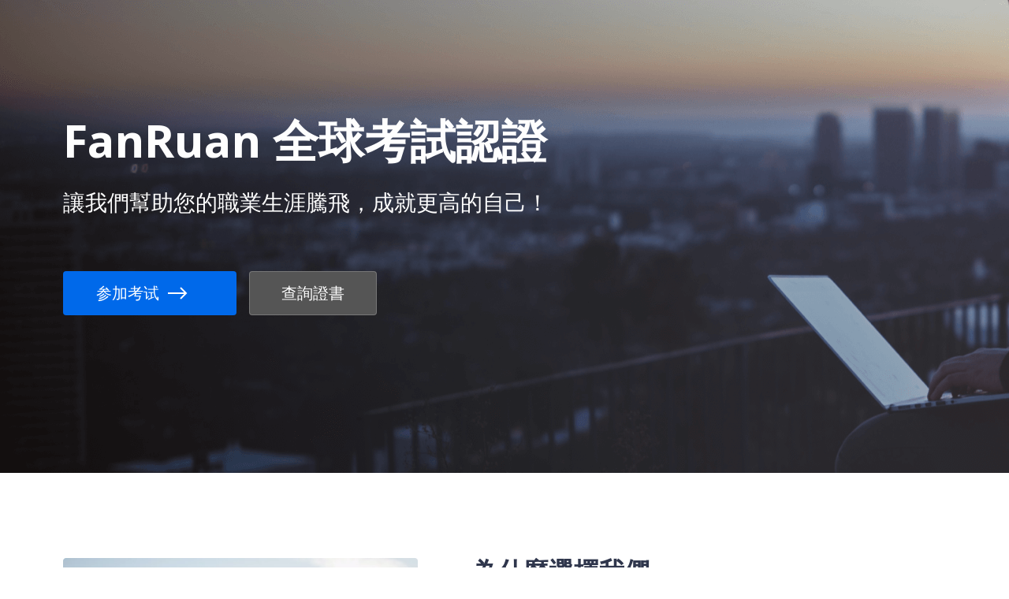

--- FILE ---
content_type: text/html; charset=utf-8
request_url: https://community.fanruan.com/
body_size: 5999
content:
<!DOCTYPE html><html lang="en"><head><meta charSet="utf-8"/><meta name="viewport" content="width=device-width"/><title>帆軟全球考試認證</title><meta name="description" content="透過認證可以充分展示你的知識和技能，充實你的職業生涯，讓我們幫助您的職業生涯騰飛，成就更高的自己！"/><link rel="alternate" href="https://community.fanruan.com/certification" hrefLang="zh-TW"/><link rel="alternate" href="https://community.fanruan.com/en-US/certification" hrefLang="en-US"/><meta name="next-head-count" content="6"/><link rel="preload" href="/_next/static/media/31ce3d3bf93e6557-s.p.woff2" as="font" type="font/woff2" crossorigin="anonymous" data-next-font="size-adjust"/><link rel="preload" href="/_next/static/media/c780fe3c6876b857-s.p.woff2" as="font" type="font/woff2" crossorigin="anonymous" data-next-font="size-adjust"/><link rel="preload" href="/_next/static/media/e12bdfaca5c46d8d-s.p.woff2" as="font" type="font/woff2" crossorigin="anonymous" data-next-font="size-adjust"/><link rel="preload" href="/_next/static/media/103fb0c975d13c4f-s.p.woff2" as="font" type="font/woff2" crossorigin="anonymous" data-next-font="size-adjust"/><link rel="preload" href="/_next/static/css/b7b390f2cb764312.css" as="style"/><link rel="stylesheet" href="/_next/static/css/b7b390f2cb764312.css" data-n-g=""/><link rel="preload" href="/_next/static/css/aeee4f46db9342e7.css" as="style"/><link rel="stylesheet" href="/_next/static/css/aeee4f46db9342e7.css" data-n-p=""/><noscript data-n-css=""></noscript><script defer="" nomodule="" src="/_next/static/chunks/polyfills-78c92fac7aa8fdd8.js"></script><script src="/_next/static/chunks/webpack-6ef43a8d4a395f49.js" defer=""></script><script src="/_next/static/chunks/framework-5866cead997b9ace.js" defer=""></script><script src="/_next/static/chunks/main-6c39a12f276a9ad8.js" defer=""></script><script src="/_next/static/chunks/pages/_app-1c094c894d3da989.js" defer=""></script><script src="/_next/static/chunks/959-5b648b9c2dbef001.js" defer=""></script><script src="/_next/static/chunks/664-5af51080742797e4.js" defer=""></script><script src="/_next/static/chunks/38-377c9abae9713a0d.js" defer=""></script><script src="/_next/static/chunks/pages/index-e03731270b4ed18d.js" defer=""></script><script src="/_next/static/TtXKA5EQkPbXvqrBkCPhb/_buildManifest.js" defer=""></script><script src="/_next/static/TtXKA5EQkPbXvqrBkCPhb/_ssgManifest.js" defer=""></script></head><body><noscript><iframe src="https://www.googletagmanager.com/ns.html?id=GTM-KNTQLXB" height="0" width="0" style="display: none; visibility: hidden;" /></noscript><div id="__next"><main><div class="__className_729008"><section class="h-[600px] bg-[url(&#x27;/certification/b.png&#x27;)] bg-cover bg-no-repeat flex justify-center tablet:flex mobile:hidden"><div class="container xl:px-[200px] lg:px-[80px] desktop:px-[40px]"><h1 class="desktop:pt-[128px] tablet:pt-[68px] text-[58px] font-bold text-white leading-[100px] tacking-[1px] animate__animated animate__fadeIn animate__slow">FanRuan <!-- -->全球考試認證</h1><p class="pt-[10px] desktop:text-[28px] tablet:text-[24px] font-[400] text-white leading-[36px] tacking-[1px] animate__animated animate__fadeIn animate__slower">讓我們幫助您的職業生涯騰飛，成就更高的自己！</p><div class="flex justify-center items-center w-[600px] h-[80px] mt-12 desktop:hidden"><div class="flex flex-col justify-center items-center mr-4 mt-3 overflow-hidden"><div class="certification_water_container_top__OsIHw"></div><div class="certification_water_container__8dE3Q"></div></div><div class="flex items-center"><div class="flex flex-col items-center justify-center mx-10"><span class="text-white leading-[58px] font-bold text-[26px] ">0</span><p class="text-white leading-[28px] font-[400] text-[18px]">入門級認證</p></div><div class="h-[80px] bg-white bg-opacity-20 w-[1px]"></div><div class="flex flex-col items-center justify-center mx-10"><span class="text-white leading-[58px] font-bold text-[26px] ">0</span><p class="text-white leading-[28px] font-[400] text-[18px]">資深級認證</p></div><div class="h-[80px] bg-white bg-opacity-20 w-[1px]"></div><div class="flex flex-col items-center justify-center ml-10"><span class="text-white leading-[58px] font-bold text-[26px] ">0</span><p class="text-white leading-[28px] font-[400] text-[18px]">數據人才庫</p></div></div></div><div class="flex dekstop:pt-[116px] tablet:pt-[70px]"><button class="bg-[#0069EA] w-[220px] h-[56px] text-[20px] font-[400] text-white leading-[28px] rounded flex items-center pl-[42px] hover:bg-[#555555] hover:border hover:border-white hover:border-opacity-20 relative certification_attend_btn__P_79q"><span class="mr-2">参加考试</span><img alt="参加考试" loading="lazy" width="30" height="24" decoding="async" data-nimg="1" class="certification_attend_arrow__XqsH3" style="color:transparent" srcSet="/_next/image?url=%2Fcertification%2Fbanner_arrow.png&amp;w=32&amp;q=75 1x, /_next/image?url=%2Fcertification%2Fbanner_arrow.png&amp;w=64&amp;q=75 2x" src="/_next/image?url=%2Fcertification%2Fbanner_arrow.png&amp;w=64&amp;q=75"/></button><button class="ml-4 bg-[#555555] px-[40px] h-[56px] text-[20px] font-[400] text-white leading-[28px] border border-white border-opacity-20 hover:bg-[#0069EA] hover:border-none rounded">查詢證書</button></div></div></section><section class="h-[560px] bg-[url(&#x27;/certification/b.png&#x27;)] bg-cover bg-no-repeat flex justify-center tablet:hidden"><div class="w-[380px] px-[5px]"><h1 class="pt-[60px] text-[40px] font-bold text-white leading-[50px] tacking-[1px] animate__animated animate__fadeIn animate__slow">FanRuan<br/>全球考試認證</h1><hr class="w-[346px] mt-[20px]"/><p class="pt-[20px] text-[20px] font-[400] text-white leading-[30px] animate__animated animate__fadeIn animate__slower">讓我們幫助您的職業生涯騰飛，成就更高的自己！</p><div class="flex justify-center items-center w-[360px] h-[80px] mt-8"><div class="flex flex-col justify-center items-center mr-4 mt-3 overflow-hidden"><div class="certification_water_container_top__OsIHw"></div><div class="certification_water_container__8dE3Q"></div></div><div class="flex items-center"><div class="flex flex-col items-center justify-center mx-3"><span class="text-white leading-[58px] font-bold text-[26px] ">0</span><p class="text-white leading-[28px] font-[400] text-[14px] ">入門級認證</p></div><div class="h-[80px] bg-white bg-opacity-20 w-[1px]"></div><div class="flex flex-col items-center justify-center mx-3"><span class="text-white leading-[58px] font-bold text-[26px] ">0</span><p class="text-white leading-[28px] font-[400] text-[14px] ">資深級認證</p></div><div class="h-[80px] bg-white bg-opacity-20 w-[1px]"></div><div class="flex flex-col items-center justify-center ml-3"><span class="text-white leading-[58px] font-bold text-[26px] ">0</span><p class="text-white leading-[28px] font-[400] text-[14px] ">數據人才庫</p></div></div></div><div class="mt-[40px] flex flex-col"><button class="tracking-[6px] bg-[#0069EA] w-full h-[40px] text-[18px] font-[400] text-white leading-[28px] rounded flex justify-center items-center mb-2">参加考试</button><button class="tracking-[6px] bg-[#555555] w-full h-[40px] text-[18px] font-[400] text-white leading-[28px] border-[2px] border-white border-opacity-20 rounded flex justify-center items-center">查詢證書</button></div></div></section><section class="desktop:h-[690px] tablet:h-[900px]  flex justify-center tablet:flex mobile:hidden"><div class="container xl:px-[200px] lg:px-[80px] desktop:px-[40px]"><div class="desktop:mt-[100px] tablet:mt-[60px] flex desktop:flex-row tablet:flex-col items-center"><div class="relative"><div class="absolute bg-[#F2F7FD] top-[22px] xl:left-[-40px] xl:h-[290px] xl:w-[420px] lg:h-[270px] lg:w-[400px] lg:left-[-30px]"></div><div class="relative"><img alt="why choose us" loading="lazy" width="500" height="362" decoding="async" data-nimg="1" style="color:transparent" srcSet="/_next/image?url=%2Fcertification%2Fc_4p.png&amp;w=640&amp;q=100 1x, /_next/image?url=%2Fcertification%2Fc_4p.png&amp;w=1080&amp;q=100 2x" src="/_next/image?url=%2Fcertification%2Fc_4p.png&amp;w=1080&amp;q=100"/></div></div><div class="desktop:ml-[70px] desktop:mt-0 tablet:mt-20 tablet:ml-3 animate__animated animate__slideInRight animate__slow"><h2 class="text-[32px] text-[#2f364c] font-[600] leading-[48px]">為什麼選擇我們</h2><p class="mt-3 text-[#333333] font-[400] leading-[24px]">透過認證可以充分展示你的知識和技能，充實你的職業生涯:</p><hr class="mt-3 w-[80px] h-[3px] bg-[#0069EA]"/><div class="flex flex-col mt-[45px] gap-y-[44px]"><div class="flex gap-x-[51px]"><div class="w-[300px]"><span class="text-[20px] font-[600] text-[#333333] leading-[30px]">行業權威認證</span><p class="text-[16px] mt-2 font-[400] text-[#333333] leading-[24px]">帆軟處於行業領先，憑藉多年行業經驗推出的認證同樣體現其行業權威性。</p></div><div class="w-[300px]"><span class="text-[20px] font-[600] text-[#333333] leading-[30px]">能力雷達</span><p class="text-[16px] mt-2 font-[400] text-[#333333] leading-[24px]">充分展示自我專業知識和技能，充實職業生涯，獲得行業認可。</p></div></div><div class="flex gap-x-[51px]"><div class="w-[300px]"><span class="text-[20px] font-[600] text-[#333333] leading-[30px]">與新技術同步</span><p class="text-[16px] mt-2 font-[400] text-[#333333] leading-[24px]">通過學習緊跟技術發展趨勢，獲取最新的技術知識。滿足企業的更高用人要求。</p></div><div class="w-[300px]"><span class="text-[20px] font-[600] text-[#333333] leading-[30px]">獲取更高薪酬</span><p class="text-[16px] mt-2 font-[400] text-[#333333] leading-[24px]">通過認證可以更受雇主們青睞。加入數據人才庫後可享受專屬高薪崗位推薦服務。</p></div></div></div></div></div><div class="mt-[120px] ml-[-30px] desktop:w-[1170px] tablet:w-[600px] h-[202px] bg-[url(&#x27;/certification/c_cnt.png&#x27;)] bg-center bg-no-repeat flex items-center justify-center desktop:flex tablet:hidden"></div></div></section><section class="h-[970px] flex justify-center tablet:hidden"><div class="w-[380px] px-[5px] py-6"><img alt="why choose us" loading="lazy" width="360" height="260" decoding="async" data-nimg="1" style="color:transparent" srcSet="/_next/image?url=%2Fcertification%2Fc_4p.png&amp;w=384&amp;q=75 1x, /_next/image?url=%2Fcertification%2Fc_4p.png&amp;w=750&amp;q=75 2x" src="/_next/image?url=%2Fcertification%2Fc_4p.png&amp;w=750&amp;q=75"/><h2 class="text-[32px] text-[#2f364c] font-[600] leading-[48px] tracking-[2px] text-center mt-2">為什麼選擇我們</h2><p class="mt-2 text-[#333333] font-[400] text-[14px]">透過認證可以充分展示你的知識和技能，充實你的職業生涯:</p><hr class="mt-3 w-full h-[2px] bg-[#ececec]"/><div class="mt-4 flex flex-col items-center overflow-hidden"></div></div></section><section class="desktop:h-[1348px] tablet:h-[1180px] flex justify-center bg-[#012034] tablet:flex mobile:hidden"><div class="container xl:px-[200px] lg:px-[80px] desktop:px-[40px]"><div class="desktop:mt-[196px] tablet:mt-[60px] text-center"><h2 class="text-white leading-[48px] font-bold text-[32px]">所有認證</h2><p class="mt-5 text-white leading-[24px] font-[400]">面向學生、資料分析師、報表工程師等人群，專業技術領域內的技能認證</p></div><div class="xl:flex xl:flex-col hidden"><div class="flex gap-x-[30px] mt-[50px]"><div class="bg-white h-[440px] w-[370px] p-6 rounded-[8px] relative"><img alt="fanruan certification" loading="lazy" width="322" height="194" decoding="async" data-nimg="1" style="color:transparent" srcSet="/_next/image?url=%2Fcertification%2Fcert1.png&amp;w=384&amp;q=75 1x, /_next/image?url=%2Fcertification%2Fcert1.png&amp;w=750&amp;q=75 2x" src="/_next/image?url=%2Fcertification%2Fcert1.png&amp;w=750&amp;q=75"/><p class="mt-5 text-[#333333] leading-[28px] font-bold text-[22px] w-[240px]">FanRuan FineReport Associate</p><p class="mt-3 text-[#333333] font-normal  text-[14px] leading-[22px]">適用於BI領域尤其是報表領域的工程師，透過該認證，證明已初步掌握FineReport產品的基礎操作與理論。</p><div class="absolute left-[23px] bottom-[20px] flex flex-row items-center hover:cursor-pointer false certification_cert_process_btn__GuTrf"><span class="mr-1 text-[#0069EA] tracking-[1px] leading-[22px] font-normal text-[14px]">認證詳情</span><div class="w-5 h-4"><img alt="帆软证书" loading="lazy" width="20" height="16" decoding="async" data-nimg="1" style="color:transparent" srcSet="/_next/image?url=%2Fcertification%2Fcert_arrow.png&amp;w=32&amp;q=100 1x, /_next/image?url=%2Fcertification%2Fcert_arrow.png&amp;w=48&amp;q=100 2x" src="/_next/image?url=%2Fcertification%2Fcert_arrow.png&amp;w=48&amp;q=100"/></div></div></div><div class="bg-white h-[440px] w-[370px] p-6 rounded-[8px] relative"><img alt="fanruan certification" loading="lazy" width="322" height="194" decoding="async" data-nimg="1" style="color:transparent" srcSet="/_next/image?url=%2Fcertification%2Fcert2.png&amp;w=384&amp;q=75 1x, /_next/image?url=%2Fcertification%2Fcert2.png&amp;w=750&amp;q=75 2x" src="/_next/image?url=%2Fcertification%2Fcert2.png&amp;w=750&amp;q=75"/><p class="mt-5 text-[#333333] leading-[28px] font-bold text-[22px] w-[240px]">FanRuan FineReport Professional</p><p class="mt-3 text-[#333333] font-normal  text-[14px] leading-[22px]">透過該認證，意味著已熟練掌握FineReport產品以及報表開發的各種實際操作，能夠輕鬆完成報表開發。</p><div class="absolute left-[23px] bottom-[20px] flex flex-row items-center hover:cursor-pointer false certification_cert_process_btn__GuTrf"><span class="mr-1 text-[#0069EA] tracking-[1px] leading-[22px] font-normal text-[14px]">認證詳情</span><div class="w-5 h-4"><img alt="帆软证书" loading="lazy" width="20" height="16" decoding="async" data-nimg="1" style="color:transparent" srcSet="/_next/image?url=%2Fcertification%2Fcert_arrow.png&amp;w=32&amp;q=100 1x, /_next/image?url=%2Fcertification%2Fcert_arrow.png&amp;w=48&amp;q=100 2x" src="/_next/image?url=%2Fcertification%2Fcert_arrow.png&amp;w=48&amp;q=100"/></div></div></div><div class="bg-white h-[440px] w-[370px] p-6 rounded-[8px] relative"><img alt="fanruan certification" loading="lazy" width="322" height="194" decoding="async" data-nimg="1" style="color:transparent" srcSet="/_next/image?url=%2Fcertification%2Fcert3.png&amp;w=384&amp;q=75 1x, /_next/image?url=%2Fcertification%2Fcert3.png&amp;w=750&amp;q=75 2x" src="/_next/image?url=%2Fcertification%2Fcert3.png&amp;w=750&amp;q=75"/><p class="mt-5 text-[#333333] leading-[28px] font-bold text-[22px] w-[240px]">FanRuan FineBI Professional</p><p class="mt-3 text-[#333333] font-normal  text-[14px] leading-[22px]">可有效驗證你是否能基於實際業務場景運用FineBI進行數據分析，具備數據建模、可視化分析等複雜的開發能力。</p><div class="absolute left-[23px] bottom-[20px] flex flex-row items-center hover:cursor-pointer false certification_cert_process_btn__GuTrf"><span class="mr-1 text-[#0069EA] tracking-[1px] leading-[22px] font-normal text-[14px]">認證詳情</span><div class="w-5 h-4"><img alt="帆软证书" loading="lazy" width="20" height="16" decoding="async" data-nimg="1" style="color:transparent" srcSet="/_next/image?url=%2Fcertification%2Fcert_arrow.png&amp;w=32&amp;q=100 1x, /_next/image?url=%2Fcertification%2Fcert_arrow.png&amp;w=48&amp;q=100 2x" src="/_next/image?url=%2Fcertification%2Fcert_arrow.png&amp;w=48&amp;q=100"/></div></div></div></div><div class="bg-white p-6 rounded-[8px] mt-[30px] h-[440px] lg:w-[370px] xl:w-[357px] relative"><img alt="fanruan certification" loading="lazy" width="322" height="194" decoding="async" data-nimg="1" style="color:transparent" srcSet="/_next/image?url=%2Fcertification%2Fcert4.png&amp;w=384&amp;q=75 1x, /_next/image?url=%2Fcertification%2Fcert4.png&amp;w=750&amp;q=75 2x" src="/_next/image?url=%2Fcertification%2Fcert4.png&amp;w=750&amp;q=75"/><p class="mt-5 text-[#333333] leading-[28px] font-bold text-[22px] w-[240px]">FanRuan FineBI Associate</p><p class="mt-3 text-[#333333] font-normal  text-[14px] leading-[22px]">透過該認證，可有效驗證你是否掌握FineBI基礎知識，具備基礎的資料分析能力。</p><div class="absolute left-[23px] bottom-[20px]  mt-4 flex flex-row items-center hover:cursor-pointer certification_cert_process_btn__GuTrf mt-9"><span class="mr-1 text-[#0069EA] tracking-[1px] leading-[22px] font-normal text-[14px]">認證詳情</span><div class="w-5 h-4"><img alt="帆软证书" loading="lazy" width="20" height="16" decoding="async" data-nimg="1" style="color:transparent" srcSet="/_next/image?url=%2Fcertification%2Fcert_arrow.png&amp;w=32&amp;q=75 1x, /_next/image?url=%2Fcertification%2Fcert_arrow.png&amp;w=48&amp;q=75 2x" src="/_next/image?url=%2Fcertification%2Fcert_arrow.png&amp;w=48&amp;q=75"/></div></div></div></div><div class="xl:hidden"><div class="flex flex-col gap-y-[30px] mt-[50px] items-center"><div class="flex gap-x-[30px]"><div class="bg-white h-[440px] w-[370px] p-6 rounded-[8px] relative"><img alt="fanruan certification" loading="lazy" width="322" height="194" decoding="async" data-nimg="1" style="color:transparent" srcSet="/_next/image?url=%2Fcertification%2Fcert1.png&amp;w=384&amp;q=75 1x, /_next/image?url=%2Fcertification%2Fcert1.png&amp;w=750&amp;q=75 2x" src="/_next/image?url=%2Fcertification%2Fcert1.png&amp;w=750&amp;q=75"/><p class="mt-5 text-[#333333] leading-[28px] font-bold text-[22px] w-[240px]">FanRuan FineReport Associate</p><p class="mt-3 text-[#333333] font-normal  text-[14px] leading-[22px]">適用於BI領域尤其是報表領域的工程師，透過該認證，證明已初步掌握FineReport產品的基礎操作與理論。</p><div class="absolute left-[23px] bottom-[20px] flex flex-row items-center hover:cursor-pointer false certification_cert_process_btn__GuTrf"><span class="mr-1 text-[#0069EA] tracking-[1px] leading-[22px] font-normal text-[14px]">認證詳情</span><div class="w-5 h-4"><img alt="帆软证书" loading="lazy" width="20" height="16" decoding="async" data-nimg="1" style="color:transparent" srcSet="/_next/image?url=%2Fcertification%2Fcert_arrow.png&amp;w=32&amp;q=100 1x, /_next/image?url=%2Fcertification%2Fcert_arrow.png&amp;w=48&amp;q=100 2x" src="/_next/image?url=%2Fcertification%2Fcert_arrow.png&amp;w=48&amp;q=100"/></div></div></div><div class="bg-white h-[440px] w-[370px] p-6 rounded-[8px] relative"><img alt="fanruan certification" loading="lazy" width="322" height="194" decoding="async" data-nimg="1" style="color:transparent" srcSet="/_next/image?url=%2Fcertification%2Fcert2.png&amp;w=384&amp;q=75 1x, /_next/image?url=%2Fcertification%2Fcert2.png&amp;w=750&amp;q=75 2x" src="/_next/image?url=%2Fcertification%2Fcert2.png&amp;w=750&amp;q=75"/><p class="mt-5 text-[#333333] leading-[28px] font-bold text-[22px] w-[240px]">FanRuan FineReport Professional</p><p class="mt-3 text-[#333333] font-normal  text-[14px] leading-[22px]">透過該認證，意味著已熟練掌握FineReport產品以及報表開發的各種實際操作，能夠輕鬆完成報表開發。</p><div class="absolute left-[23px] bottom-[20px] flex flex-row items-center hover:cursor-pointer false certification_cert_process_btn__GuTrf"><span class="mr-1 text-[#0069EA] tracking-[1px] leading-[22px] font-normal text-[14px]">認證詳情</span><div class="w-5 h-4"><img alt="帆软证书" loading="lazy" width="20" height="16" decoding="async" data-nimg="1" style="color:transparent" srcSet="/_next/image?url=%2Fcertification%2Fcert_arrow.png&amp;w=32&amp;q=100 1x, /_next/image?url=%2Fcertification%2Fcert_arrow.png&amp;w=48&amp;q=100 2x" src="/_next/image?url=%2Fcertification%2Fcert_arrow.png&amp;w=48&amp;q=100"/></div></div></div></div><div class="flex gap-x-[30px]"><div class="bg-white h-[440px] w-[370px] p-6 rounded-[8px] relative"><img alt="fanruan certification" loading="lazy" width="322" height="194" decoding="async" data-nimg="1" style="color:transparent" srcSet="/_next/image?url=%2Fcertification%2Fcert3.png&amp;w=384&amp;q=75 1x, /_next/image?url=%2Fcertification%2Fcert3.png&amp;w=750&amp;q=75 2x" src="/_next/image?url=%2Fcertification%2Fcert3.png&amp;w=750&amp;q=75"/><p class="mt-5 text-[#333333] leading-[28px] font-bold text-[22px] w-[240px]">FanRuan FineBI Professional</p><p class="mt-3 text-[#333333] font-normal  text-[14px] leading-[22px]">可有效驗證你是否能基於實際業務場景運用FineBI進行數據分析，具備數據建模、可視化分析等複雜的開發能力。</p><div class="absolute left-[23px] bottom-[20px] flex flex-row items-center hover:cursor-pointer false certification_cert_process_btn__GuTrf"><span class="mr-1 text-[#0069EA] tracking-[1px] leading-[22px] font-normal text-[14px]">認證詳情</span><div class="w-5 h-4"><img alt="帆软证书" loading="lazy" width="20" height="16" decoding="async" data-nimg="1" style="color:transparent" srcSet="/_next/image?url=%2Fcertification%2Fcert_arrow.png&amp;w=32&amp;q=100 1x, /_next/image?url=%2Fcertification%2Fcert_arrow.png&amp;w=48&amp;q=100 2x" src="/_next/image?url=%2Fcertification%2Fcert_arrow.png&amp;w=48&amp;q=100"/></div></div></div><div class="bg-white h-[440px] w-[370px] p-6 rounded-[8px] relative"><img alt="fanruan certification" loading="lazy" width="322" height="194" decoding="async" data-nimg="1" style="color:transparent" srcSet="/_next/image?url=%2Fcertification%2Fcert4.png&amp;w=384&amp;q=75 1x, /_next/image?url=%2Fcertification%2Fcert4.png&amp;w=750&amp;q=75 2x" src="/_next/image?url=%2Fcertification%2Fcert4.png&amp;w=750&amp;q=75"/><p class="mt-5 text-[#333333] leading-[28px] font-bold text-[22px] w-[240px]">FanRuan FineBI Associate</p><p class="mt-3 text-[#333333] font-normal  text-[14px] leading-[22px]">透過該認證，可有效驗證你是否掌握FineBI基礎知識，具備基礎的資料分析能力。</p><div class="absolute left-[23px] bottom-[20px] flex flex-row items-center hover:cursor-pointer mt-[36px] certification_cert_process_btn__GuTrf"><span class="mr-1 text-[#0069EA] tracking-[1px] leading-[22px] font-normal text-[14px]">認證詳情</span><div class="w-5 h-4"><img alt="帆软证书" loading="lazy" width="20" height="16" decoding="async" data-nimg="1" style="color:transparent" srcSet="/_next/image?url=%2Fcertification%2Fcert_arrow.png&amp;w=32&amp;q=100 1x, /_next/image?url=%2Fcertification%2Fcert_arrow.png&amp;w=48&amp;q=100 2x" src="/_next/image?url=%2Fcertification%2Fcert_arrow.png&amp;w=48&amp;q=100"/></div></div></div></div></div></div></div></section><section class="py-[40px] flex justify-center bg-[#012034] tablet:hidden"><div class="w-[380px] px-[5px] py-6"><div class="text-center"><h2 class="text-white leading-[48px] font-bold text-[32px]">所有認證</h2><p class="mt-2 text-white leading-[24px] font-[400] text-[14px]">面向學生、資料分析師、報表工程師等人群，專業技術領域內的技能認證</p></div><div class="flex flex-col gap-x-[30px] mt-8 items-center"><div class="bg-white h-[450px] w-[350px] p-6 rounded-[8px] mb-3 relative"><img alt="fanruan certification" loading="lazy" width="300" height="181" decoding="async" data-nimg="1" style="color:transparent" srcSet="/_next/image?url=%2Fcertification%2Fcert1.png&amp;w=384&amp;q=75 1x, /_next/image?url=%2Fcertification%2Fcert1.png&amp;w=640&amp;q=75 2x" src="/_next/image?url=%2Fcertification%2Fcert1.png&amp;w=640&amp;q=75"/><p class="mt-5 text-[#333333] leading-[28px] font-bold text-[22px] w-[240px]">FanRuan FineReport Associate</p><p class="mt-3 text-[#333333] leading-[22px] font-normal text-[13px]">適用於BI領域尤其是報表領域的工程師，透過該認證，證明已初步掌握FineReport產品的基礎操作與理論。</p><div class="absolute left-[23px] bottom-[20px] mt-4 flex flex-row items-center hover:cursor-pointer certification_cert_process_btn__GuTrf false"><span class="mr-1 text-[#0069EA] tracking-[1px] leading-[22px] font-normal text-[14px]">認證詳情</span><div class="w-5 h-4"><img alt="帆软证书" loading="lazy" width="20" height="16" decoding="async" data-nimg="1" style="color:transparent" srcSet="/_next/image?url=%2Fcertification%2Fcert_arrow.png&amp;w=32&amp;q=75 1x, /_next/image?url=%2Fcertification%2Fcert_arrow.png&amp;w=48&amp;q=75 2x" src="/_next/image?url=%2Fcertification%2Fcert_arrow.png&amp;w=48&amp;q=75"/></div></div></div><div class="bg-white h-[450px] w-[350px] p-6 rounded-[8px] mb-3 relative"><img alt="fanruan certification" loading="lazy" width="300" height="181" decoding="async" data-nimg="1" style="color:transparent" srcSet="/_next/image?url=%2Fcertification%2Fcert2.png&amp;w=384&amp;q=75 1x, /_next/image?url=%2Fcertification%2Fcert2.png&amp;w=640&amp;q=75 2x" src="/_next/image?url=%2Fcertification%2Fcert2.png&amp;w=640&amp;q=75"/><p class="mt-5 text-[#333333] leading-[28px] font-bold text-[22px] w-[240px]">FanRuan FineReport Professional</p><p class="mt-3 text-[#333333] leading-[22px] font-normal text-[13px]">透過該認證，意味著已熟練掌握FineReport產品以及報表開發的各種實際操作，能夠輕鬆完成報表開發。</p><div class="absolute left-[23px] bottom-[20px] mt-4 flex flex-row items-center hover:cursor-pointer certification_cert_process_btn__GuTrf false"><span class="mr-1 text-[#0069EA] tracking-[1px] leading-[22px] font-normal text-[14px]">認證詳情</span><div class="w-5 h-4"><img alt="帆软证书" loading="lazy" width="20" height="16" decoding="async" data-nimg="1" style="color:transparent" srcSet="/_next/image?url=%2Fcertification%2Fcert_arrow.png&amp;w=32&amp;q=75 1x, /_next/image?url=%2Fcertification%2Fcert_arrow.png&amp;w=48&amp;q=75 2x" src="/_next/image?url=%2Fcertification%2Fcert_arrow.png&amp;w=48&amp;q=75"/></div></div></div><div class="bg-white h-[450px] w-[350px] p-6 rounded-[8px] mb-3 relative"><img alt="fanruan certification" loading="lazy" width="300" height="181" decoding="async" data-nimg="1" style="color:transparent" srcSet="/_next/image?url=%2Fcertification%2Fcert3.png&amp;w=384&amp;q=75 1x, /_next/image?url=%2Fcertification%2Fcert3.png&amp;w=640&amp;q=75 2x" src="/_next/image?url=%2Fcertification%2Fcert3.png&amp;w=640&amp;q=75"/><p class="mt-5 text-[#333333] leading-[28px] font-bold text-[22px] w-[240px]">FanRuan FineBI Professional</p><p class="mt-3 text-[#333333] leading-[22px] font-normal text-[13px]">可有效驗證你是否能基於實際業務場景運用FineBI進行數據分析，具備數據建模、可視化分析等複雜的開發能力。</p><div class="absolute left-[23px] bottom-[20px] mt-4 flex flex-row items-center hover:cursor-pointer certification_cert_process_btn__GuTrf false"><span class="mr-1 text-[#0069EA] tracking-[1px] leading-[22px] font-normal text-[14px]">認證詳情</span><div class="w-5 h-4"><img alt="帆软证书" loading="lazy" width="20" height="16" decoding="async" data-nimg="1" style="color:transparent" srcSet="/_next/image?url=%2Fcertification%2Fcert_arrow.png&amp;w=32&amp;q=75 1x, /_next/image?url=%2Fcertification%2Fcert_arrow.png&amp;w=48&amp;q=75 2x" src="/_next/image?url=%2Fcertification%2Fcert_arrow.png&amp;w=48&amp;q=75"/></div></div></div><div class="bg-white h-[450px] w-[350px] p-6 rounded-[8px] mb-3 relative"><img alt="fanruan certification" loading="lazy" width="300" height="181" decoding="async" data-nimg="1" style="color:transparent" srcSet="/_next/image?url=%2Fcertification%2Fcert4.png&amp;w=384&amp;q=75 1x, /_next/image?url=%2Fcertification%2Fcert4.png&amp;w=640&amp;q=75 2x" src="/_next/image?url=%2Fcertification%2Fcert4.png&amp;w=640&amp;q=75"/><p class="mt-5 text-[#333333] leading-[28px] font-bold text-[22px] w-[240px]">FanRuan FineBI Associate</p><p class="mt-3 text-[#333333] leading-[22px] font-normal text-[13px]">透過該認證，可有效驗證你是否掌握FineBI基礎知識，具備基礎的資料分析能力。</p><div class="absolute left-[23px] bottom-[20px] mt-4 flex flex-row items-center hover:cursor-pointer certification_cert_process_btn__GuTrf mt-8"><span class="mr-1 text-[#0069EA] tracking-[1px] leading-[22px] font-normal text-[14px]">認證詳情</span><div class="w-5 h-4"><img alt="帆软证书" loading="lazy" width="20" height="16" decoding="async" data-nimg="1" style="color:transparent" srcSet="/_next/image?url=%2Fcertification%2Fcert_arrow.png&amp;w=32&amp;q=75 1x, /_next/image?url=%2Fcertification%2Fcert_arrow.png&amp;w=48&amp;q=75 2x" src="/_next/image?url=%2Fcertification%2Fcert_arrow.png&amp;w=48&amp;q=75"/></div></div></div></div></div></section><section class="desktop:h-[728px] tablet:h-[1128px] flex justify-center tablet:flex mobile:hidden"><div class="container xl:px-[200px] lg:px-[80px] desktop:px-[40px]"><h2 class="leading-[48px] font-bold text-[32px] text-center text-[#2F364C] desktop:mt-[100px] tablet:mt-[60px]">帆軟認證流程</h2><div></div></div></section><section class="py-[40px] flex justify-center tablet:hidden"><div class="w-[380px] px-[5px] py-6"><h2 class="leading-[48px] font-bold text-[32px] text-center text-[#2F364C]">帆軟認證流程</h2><div class="flex flex-col items-center gap-y-3 mt-5"></div></div></section><section class="desktop:py-[80px] tablet:py-[60px] flex justify-center bg-[#F2F7FD] tablet:flex mobile:hidden"><div class="container xl:px-[200px] lg:px-[80px] desktop:px-[40px]"><h2 class="leading-[48px] font-bold text-[32px] text-[#2F364C] text-center">其他學習帆軟產品的方法</h2><div class="gap-x-[30px] mt-[50px] desktop:flex justify-center tablet:hidden"><div class="w-[270px] h-[272px] px-[30px] pt-[30px] bg-white rounded text-[#333333] hover:bg-[#0069EA] hover:text-white hover:cursor-pointer certification_attend_btn__P_79q group relative"><img alt="fanruan learning" loading="lazy" width="48" height="48" decoding="async" data-nimg="1" style="color:transparent" srcSet="/_next/image?url=%2Fcertification%2Flearn1.png&amp;w=48&amp;q=75 1x, /_next/image?url=%2Fcertification%2Flearn1.png&amp;w=96&amp;q=75 2x" src="/_next/image?url=%2Fcertification%2Flearn1.png&amp;w=96&amp;q=75"/><p class="mt-5 leading-[30px] text-[20px]">幫助文檔</p><p class="mt-3 mb-5 font-[400] tracking-[1px] desktop:text-[15px] leading-[24px]">產品各種功能的使用教學，豐富全面的幫助文檔幫你一鍵解決</p><img alt="帆软证书" loading="lazy" width="24" height="16" decoding="async" data-nimg="1" class="certification_attend_arrow__XqsH3" style="color:transparent" srcSet="/_next/image?url=%2Fcertification%2Flearn_arrow.png&amp;w=32&amp;q=75 1x, /_next/image?url=%2Fcertification%2Flearn_arrow.png&amp;w=48&amp;q=75 2x" src="/_next/image?url=%2Fcertification%2Flearn_arrow.png&amp;w=48&amp;q=75"/></div><div class="w-[270px] h-[272px] px-[30px] pt-[30px] bg-white rounded text-[#333333] hover:bg-[#0069EA] hover:text-white hover:cursor-pointer certification_attend_btn__P_79q group relative"><img alt="fanruan learning" loading="lazy" width="48" height="48" decoding="async" data-nimg="1" style="color:transparent" srcSet="/_next/image?url=%2Fcertification%2Flearn2.png&amp;w=48&amp;q=75 1x, /_next/image?url=%2Fcertification%2Flearn2.png&amp;w=96&amp;q=75 2x" src="/_next/image?url=%2Fcertification%2Flearn2.png&amp;w=96&amp;q=75"/><p class="mt-5 leading-[30px] text-[20px]">教學視頻</p><p class="mt-3 mb-5 font-[400] tracking-[1px] desktop:text-[15px] leading-[24px]">產品基礎教學視頻，零基礎新手快速入門，隨時隨地開啟學習</p><img alt="帆软证书" loading="lazy" width="24" height="16" decoding="async" data-nimg="1" class="certification_attend_arrow__XqsH3" style="color:transparent" srcSet="/_next/image?url=%2Fcertification%2Flearn_arrow.png&amp;w=32&amp;q=75 1x, /_next/image?url=%2Fcertification%2Flearn_arrow.png&amp;w=48&amp;q=75 2x" src="/_next/image?url=%2Fcertification%2Flearn_arrow.png&amp;w=48&amp;q=75"/></div><div class="w-[270px] h-[272px] px-[30px] pt-[30px] bg-white rounded text-[#333333] hover:bg-[#0069EA] hover:text-white hover:cursor-pointer certification_attend_btn__P_79q group relative"><img alt="fanruan learning" loading="lazy" width="48" height="48" decoding="async" data-nimg="1" style="color:transparent" srcSet="/_next/image?url=%2Fcertification%2Flearn3.png&amp;w=48&amp;q=75 1x, /_next/image?url=%2Fcertification%2Flearn3.png&amp;w=96&amp;q=75 2x" src="/_next/image?url=%2Fcertification%2Flearn3.png&amp;w=96&amp;q=75"/><p class="mt-5 leading-[30px] text-[20px]">城市課堂</p><p class="mt-3 mb-5 font-[400] tracking-[1px] desktop:text-[15px] leading-[24px]">線上線下免費教育訓練，講師手把手教妳進行產品操作，解決實際業務問題場景</p><img alt="帆软证书" loading="lazy" width="24" height="16" decoding="async" data-nimg="1" class="certification_attend_arrow__XqsH3" style="color:transparent" srcSet="/_next/image?url=%2Fcertification%2Flearn_arrow.png&amp;w=32&amp;q=75 1x, /_next/image?url=%2Fcertification%2Flearn_arrow.png&amp;w=48&amp;q=75 2x" src="/_next/image?url=%2Fcertification%2Flearn_arrow.png&amp;w=48&amp;q=75"/></div><div class="w-[270px] h-[272px] px-[30px] pt-[30px] bg-white rounded text-[#333333] hover:bg-[#0069EA] hover:text-white hover:cursor-pointer certification_attend_btn__P_79q group relative"><img alt="fanruan learning" loading="lazy" width="48" height="48" decoding="async" data-nimg="1" style="color:transparent" srcSet="/_next/image?url=%2Fcertification%2Flearn4.png&amp;w=48&amp;q=75 1x, /_next/image?url=%2Fcertification%2Flearn4.png&amp;w=96&amp;q=75 2x" src="/_next/image?url=%2Fcertification%2Flearn4.png&amp;w=96&amp;q=75"/><p class="mt-5 leading-[30px] text-[20px]">Line粉絲團</p><p class="mt-3 mb-5 font-[400] tracking-[1px] desktop:text-[15px] leading-[24px]">學習交流社群，各行業夥伴分享產品使用經驗，資深報表工程師在線答疑</p><img alt="帆软证书" loading="lazy" width="24" height="16" decoding="async" data-nimg="1" class="certification_attend_arrow__XqsH3" style="color:transparent" srcSet="/_next/image?url=%2Fcertification%2Flearn_arrow.png&amp;w=32&amp;q=75 1x, /_next/image?url=%2Fcertification%2Flearn_arrow.png&amp;w=48&amp;q=75 2x" src="/_next/image?url=%2Fcertification%2Flearn_arrow.png&amp;w=48&amp;q=75"/></div></div><div class="flex flex-col items-center gap-y-[30px] mt-[50px] desktop:hidden"><div class="flex gap-x-[30px] justify-center"><div class="w-[270px] h-[272px] px-[30px] pt-[30px] bg-white rounded text-[#333333] hover:bg-[#0069EA] hover:text-white hover:cursor-pointer certification_attend_btn__P_79q group relative"><img alt="fanruan learning" loading="lazy" width="48" height="48" decoding="async" data-nimg="1" style="color:transparent" srcSet="/_next/image?url=%2Fcertification%2Flearn1.png&amp;w=48&amp;q=75 1x, /_next/image?url=%2Fcertification%2Flearn1.png&amp;w=96&amp;q=75 2x" src="/_next/image?url=%2Fcertification%2Flearn1.png&amp;w=96&amp;q=75"/><p class="mt-5 leading-[30px] text-[20px]">幫助文檔</p><p class="mt-3 mb-5 font-[400] tracking-[1px] desktop:text-[15px] leading-[24px]">產品各種功能的使用教學，豐富全面的幫助文檔幫你一鍵解決</p><img alt="帆软证书" loading="lazy" width="24" height="16" decoding="async" data-nimg="1" class="certification_attend_arrow__XqsH3" style="color:transparent" srcSet="/_next/image?url=%2Fcertification%2Flearn_arrow.png&amp;w=32&amp;q=75 1x, /_next/image?url=%2Fcertification%2Flearn_arrow.png&amp;w=48&amp;q=75 2x" src="/_next/image?url=%2Fcertification%2Flearn_arrow.png&amp;w=48&amp;q=75"/></div><div class="w-[270px] h-[272px] px-[30px] pt-[30px] bg-white rounded text-[#333333] hover:bg-[#0069EA] hover:text-white hover:cursor-pointer certification_attend_btn__P_79q group relative"><img alt="fanruan learning" loading="lazy" width="48" height="48" decoding="async" data-nimg="1" style="color:transparent" srcSet="/_next/image?url=%2Fcertification%2Flearn2.png&amp;w=48&amp;q=75 1x, /_next/image?url=%2Fcertification%2Flearn2.png&amp;w=96&amp;q=75 2x" src="/_next/image?url=%2Fcertification%2Flearn2.png&amp;w=96&amp;q=75"/><p class="mt-5 leading-[30px] text-[20px]">教學視頻</p><p class="mt-3 mb-5 font-[400] tracking-[1px] desktop:text-[15px] leading-[24px]">產品基礎教學視頻，零基礎新手快速入門，隨時隨地開啟學習</p><img alt="帆软证书" loading="lazy" width="24" height="16" decoding="async" data-nimg="1" class="certification_attend_arrow__XqsH3" style="color:transparent" srcSet="/_next/image?url=%2Fcertification%2Flearn_arrow.png&amp;w=32&amp;q=75 1x, /_next/image?url=%2Fcertification%2Flearn_arrow.png&amp;w=48&amp;q=75 2x" src="/_next/image?url=%2Fcertification%2Flearn_arrow.png&amp;w=48&amp;q=75"/></div></div><div class="flex gap-x-[30px] justify-center"><div class="w-[270px] h-[272px] px-[30px] pt-[30px] bg-white rounded text-[#333333] hover:bg-[#0069EA] hover:text-white hover:cursor-pointer certification_attend_btn__P_79q group relative"><img alt="fanruan learning" loading="lazy" width="48" height="48" decoding="async" data-nimg="1" style="color:transparent" srcSet="/_next/image?url=%2Fcertification%2Flearn3.png&amp;w=48&amp;q=75 1x, /_next/image?url=%2Fcertification%2Flearn3.png&amp;w=96&amp;q=75 2x" src="/_next/image?url=%2Fcertification%2Flearn3.png&amp;w=96&amp;q=75"/><p class="mt-5 leading-[30px] text-[20px]">城市課堂</p><p class="mt-3 mb-5 font-[400] tracking-[1px] desktop:text-[15px] leading-[24px]">線上線下免費教育訓練，講師手把手教妳進行產品操作，解決實際業務問題場景</p><img alt="帆软证书" loading="lazy" width="24" height="16" decoding="async" data-nimg="1" class="certification_attend_arrow__XqsH3" style="color:transparent" srcSet="/_next/image?url=%2Fcertification%2Flearn_arrow.png&amp;w=32&amp;q=75 1x, /_next/image?url=%2Fcertification%2Flearn_arrow.png&amp;w=48&amp;q=75 2x" src="/_next/image?url=%2Fcertification%2Flearn_arrow.png&amp;w=48&amp;q=75"/></div><div class="w-[270px] h-[272px] px-[30px] pt-[30px] bg-white rounded text-[#333333] hover:bg-[#0069EA] hover:text-white hover:cursor-pointer certification_attend_btn__P_79q group relative"><img alt="fanruan learning" loading="lazy" width="48" height="48" decoding="async" data-nimg="1" style="color:transparent" srcSet="/_next/image?url=%2Fcertification%2Flearn4.png&amp;w=48&amp;q=75 1x, /_next/image?url=%2Fcertification%2Flearn4.png&amp;w=96&amp;q=75 2x" src="/_next/image?url=%2Fcertification%2Flearn4.png&amp;w=96&amp;q=75"/><p class="mt-5 leading-[30px] text-[20px]">Line粉絲團</p><p class="mt-3 mb-5 font-[400] tracking-[1px] desktop:text-[15px] leading-[24px]">學習交流社群，各行業夥伴分享產品使用經驗，資深報表工程師在線答疑</p><img alt="帆软证书" loading="lazy" width="24" height="16" decoding="async" data-nimg="1" class="certification_attend_arrow__XqsH3" style="color:transparent" srcSet="/_next/image?url=%2Fcertification%2Flearn_arrow.png&amp;w=32&amp;q=75 1x, /_next/image?url=%2Fcertification%2Flearn_arrow.png&amp;w=48&amp;q=75 2x" src="/_next/image?url=%2Fcertification%2Flearn_arrow.png&amp;w=48&amp;q=75"/></div></div></div></div></section><section class="py-[40px] flex justify-center bg-[#F2F7FD] tablet:hidden"><div class="w-[360px] px-[5px] py-6"><h2 class="leading-[48px] font-bold text-[31px] text-[#2F364C] text-center">其他學習帆軟產品的方法</h2><div class="flex flex-col gap-y-3 mt-6"><div class="w-[340px] h-[105px]  px-2.5 py-2.5 bg-white rounded text-[#333333] "><div class="flex justify-center"><div class="flex flex-col justify-center items-center mr-4"><img alt="fanruan learning" loading="lazy" width="42" height="42" decoding="async" data-nimg="1" style="color:transparent" srcSet="/_next/image?url=%2Fcertification%2Flearn1.png&amp;w=48&amp;q=75 1x, /_next/image?url=%2Fcertification%2Flearn1.png&amp;w=96&amp;q=75 2x" src="/_next/image?url=%2Fcertification%2Flearn1.png&amp;w=96&amp;q=75"/></div><div class="w-[260px]"><p class="mt-1 leading-[30px] text-[18px] text-[#0069EA]">幫助文檔</p><p class="mt-1 leading-[20px] font-[400] text-[14px]">產品各種功能的使用教學，豐富全面的幫助文檔幫你一鍵解決</p></div></div></div><div class="w-[340px] h-[105px]  px-2.5 py-2.5 bg-white rounded text-[#333333] "><div class="flex justify-center"><div class="flex flex-col justify-center items-center mr-4"><img alt="fanruan learning" loading="lazy" width="42" height="42" decoding="async" data-nimg="1" style="color:transparent" srcSet="/_next/image?url=%2Fcertification%2Flearn2.png&amp;w=48&amp;q=75 1x, /_next/image?url=%2Fcertification%2Flearn2.png&amp;w=96&amp;q=75 2x" src="/_next/image?url=%2Fcertification%2Flearn2.png&amp;w=96&amp;q=75"/></div><div class="w-[260px]"><p class="mt-1 leading-[30px] text-[18px] text-[#0069EA]">教學視頻</p><p class="mt-1 leading-[20px] font-[400] text-[14px]">產品基礎教學視頻，零基礎新手快速入門，隨時隨地開啟學習</p></div></div></div><div class="w-[340px] h-[105px]  px-2.5 py-2.5 bg-white rounded text-[#333333] "><div class="flex justify-center"><div class="flex flex-col justify-center items-center mr-4"><img alt="fanruan learning" loading="lazy" width="42" height="42" decoding="async" data-nimg="1" style="color:transparent" srcSet="/_next/image?url=%2Fcertification%2Flearn3.png&amp;w=48&amp;q=75 1x, /_next/image?url=%2Fcertification%2Flearn3.png&amp;w=96&amp;q=75 2x" src="/_next/image?url=%2Fcertification%2Flearn3.png&amp;w=96&amp;q=75"/></div><div class="w-[260px]"><p class="mt-1 leading-[30px] text-[18px] text-[#0069EA]">城市課堂</p><p class="mt-1 leading-[20px] font-[400] text-[14px]">線上線下免費教育訓練，講師手把手教妳進行產品操作，解決實際業務問題場景</p></div></div></div><div class="w-[340px] h-[105px]  px-2.5 py-2.5 bg-white rounded text-[#333333] "><div class="flex justify-center"><div class="flex flex-col justify-center items-center mr-4"><img alt="fanruan learning" loading="lazy" width="42" height="42" decoding="async" data-nimg="1" style="color:transparent" srcSet="/_next/image?url=%2Fcertification%2Flearn4.png&amp;w=48&amp;q=75 1x, /_next/image?url=%2Fcertification%2Flearn4.png&amp;w=96&amp;q=75 2x" src="/_next/image?url=%2Fcertification%2Flearn4.png&amp;w=96&amp;q=75"/></div><div class="w-[260px]"><p class="mt-1 leading-[30px] text-[18px] text-[#0069EA]">Line粉絲團</p><p class="mt-1 leading-[20px] font-[400] text-[14px]">學習交流社群，各行業夥伴分享產品使用經驗，資深報表工程師在線答疑</p></div></div></div></div></div></section><section class="desktop:h-[580px] tablet:h-[880px] bg-[url(&#x27;/certification/join.png&#x27;)] bg-cover bg-no-repeat flex justify-center bg-[#012034] tablet:flex mobile:hidden"><div class="container xl:px-[200px] lg:px-[80px] desktop:px-[40px]"><div class="mt-[100px] flex desktop:flex-row tablet:flex-col items-center"><div class="w-[570px] h-[380px]"><img alt="fanruan community" loading="lazy" width="570" height="380" decoding="async" data-nimg="1" style="color:transparent" srcSet="/_next/image?url=%2Fcertification%2Fjoinbg.png&amp;w=640&amp;q=75 1x, /_next/image?url=%2Fcertification%2Fjoinbg.png&amp;w=1200&amp;q=75 2x" src="/_next/image?url=%2Fcertification%2Fjoinbg.png&amp;w=1200&amp;q=75"/></div><div class="w-[600px] h-[380px] desktop:bg-white pl-[30px] pt-[75px]"><div class="h-[48px] w-[400px] flex items-center"><h3 class="text-[32px] font-[600] desktop:text-[#333333] tablet:text-white leading-[48px] mr-2">快來加入帆軟認證生態吧</h3><img alt="fanruan community" loading="lazy" width="33" height="25" decoding="async" data-nimg="1" style="color:transparent" srcSet="/_next/image?url=%2Fcertification%2Fjoin_arrow.png&amp;w=48&amp;q=75 1x, /_next/image?url=%2Fcertification%2Fjoin_arrow.png&amp;w=96&amp;q=75 2x" src="/_next/image?url=%2Fcertification%2Fjoin_arrow.png&amp;w=96&amp;q=75"/></div><p class="mt-6 font-[400] desktop:text-[#333333] tablet:text-white leading-[24px] w-[470px]">收到電子版證書後，可以在帆軟社區中給自己增加能力標籤，同時給自己提供更加廣闊的職業舞臺！</p><a class="mt-[44px] bg-[#0069EA] px-[30px] w-fit h-[56px] text-[20px] font-[400] rounded text-white leading-[28px] flex flex-cols items-center pl-[42px] hover:bg-white hover:text-[#0069EA] hover:border hover:border-[#0069EA] certification_attend_btn__P_79q" href="https://community.fanruan.com/forum/t/certification"><span class="mr-2"> <!-- -->進入論壇</span><img alt="進入論壇" loading="lazy" width="30" height="24" decoding="async" data-nimg="1" class="certification_attend_arrow__XqsH3" style="color:transparent" srcSet="/_next/image?url=%2Fcertification%2Fjoinc_arrow.png&amp;w=32&amp;q=75 1x, /_next/image?url=%2Fcertification%2Fjoinc_arrow.png&amp;w=64&amp;q=75 2x" src="/_next/image?url=%2Fcertification%2Fjoinc_arrow.png&amp;w=64&amp;q=75"/></a></div></div></div></section><section class="py-[40px] bg-[url(&#x27;/certification/join.png&#x27;)] bg-cover bg-no-repeat flex justify-center bg-[#012034] tablet:hidden"><div class="w-[360px] px-[5px] py-6"><img alt="fanruan community" loading="lazy" width="350" height="234" decoding="async" data-nimg="1" style="color:transparent" srcSet="/_next/image?url=%2Fcertification%2Fjoinbg.png&amp;w=384&amp;q=75 1x, /_next/image?url=%2Fcertification%2Fjoinbg.png&amp;w=750&amp;q=75 2x" src="/_next/image?url=%2Fcertification%2Fjoinbg.png&amp;w=750&amp;q=75"/><div class="h-[48px] w-[360px] flex items-center mt-5"><h3 class="text-[28px] font-[600] text-[#fff] leading-[48px] mr-1">快來加入帆軟認證生態吧</h3><img alt="fanruan community" loading="lazy" width="33" height="25" decoding="async" data-nimg="1" style="color:transparent" srcSet="/_next/image?url=%2Fcertification%2Fjoin_arrow.png&amp;w=48&amp;q=75 1x, /_next/image?url=%2Fcertification%2Fjoin_arrow.png&amp;w=96&amp;q=75 2x" src="/_next/image?url=%2Fcertification%2Fjoin_arrow.png&amp;w=96&amp;q=75"/></div><p class="mt-4 font-[400] text-[#fff] leading-[24px] w-[360px] text-[14px]">收到電子版證書後，可以在帆軟社區中給自己增加能力標籤，同時給自己提供更加廣闊的職業舞臺！</p><a class="tracking-[6px] bg-[#0069EA] w-full h-[40px] text-[18px] font-[400] text-white leading-[28px] rounded flex justify-center items-center mt-6" href="https://community.fanruan.com/forum/t/certification">進入論壇</a></div></section></div></main></div><script id="__NEXT_DATA__" type="application/json">{"props":{"pageProps":{}},"page":"/","query":{},"buildId":"TtXKA5EQkPbXvqrBkCPhb","nextExport":true,"autoExport":true,"isFallback":false,"locale":"zh-TW","locales":["zh-TW","en-US"],"defaultLocale":"zh-TW","scriptLoader":[{"id":"gtag-base","strategy":"afterInteractive","dangerouslySetInnerHTML":{"__html":"\n              (function(w,d,s,l,i){w[l]=w[l]||[];w[l].push({'gtm.start':\n              new Date().getTime(),event:'gtm.js'});var f=d.getElementsByTagName(s)[0],\n              j=d.createElement(s),dl=l!='dataLayer'?'\u0026l='+l:'';j.async=true;j.src=\n              'https://www.googletagmanager.com/gtm.js?id='+i+dl;f.parentNode.insertBefore(j,f);\n              })(window,document,'script','dataLayer', 'GTM-KNTQLXB');\n            "}}]}</script></body></html>

--- FILE ---
content_type: text/css; charset=UTF-8
request_url: https://community.fanruan.com/_next/static/css/aeee4f46db9342e7.css
body_size: 1488
content:
.certification_attend_btn__P_79q:hover>.certification_attend_arrow__XqsH3{transform:translateX(10px)}.certification_attend_arrow__XqsH3{transition-property:transform;transition-duration:.5s}.certification_cert_process_btn__GuTrf:hover{transform:translateX(8px)}.certification_cert_process_btn__GuTrf{transition-property:transform;transition-duration:.5s}.certification_process_div__2jhTJ:hover>.certification_process_img__71Lni{transform:rotateY(1turn)}.certification_process_img__71Lni{transform-style:preserve-3d;transition:transform 1s ease-in-out}.certification_process_div__2jhTJ:hover{background:linear-gradient(45deg,rgba(165,229,255,.1),rgba(90,198,255,.2),rgba(135,199,236,.1));box-shadow:0 0 5px rgba(0,0,0,.2)}.certification_parallelogram_left__9fQ1Z{position:relative;margin-right:10%;animation:certification_slide-in-left__xKdLK 1.2s ease-in-out forwards;transform:translateX(-120%)}.certification_parallelogram_left__9fQ1Z:before{position:absolute;z-index:-1;content:"";top:0;right:0;bottom:0;left:0;background:linear-gradient(45deg,rgba(165,229,255,.1),rgba(90,198,255,.2),rgba(135,199,236,.1));transform:skew(-10deg)}.certification_parallelogram_right__YIyQh{position:relative;margin-left:10%;animation:certification_slide-in-right__FEnnB 1.2s ease-in-out forwards;transform:translateX(120%)}.certification_parallelogram_right__YIyQh:before{position:absolute;z-index:-1;content:"";top:0;right:0;bottom:0;left:0;background:linear-gradient(45deg,rgba(165,229,255,.1),rgba(90,198,255,.2),rgba(135,199,236,.1));transform:skew(10deg)}@keyframes certification_slide-in-left__xKdLK{0%{transform:translateX(-120%)}to{transform:translateX(0)}}@keyframes certification_slide-in-right__FEnnB{0%{transform:translateX(120%)}to{transform:translateX(0)}}.certification_water_container_top__OsIHw{background:#fff}.certification_water_container__8dE3Q,.certification_water_container_top__OsIHw{width:35px;height:30px;-webkit-clip-path:polygon(0 0,100% 0,100% 50%,50% 50%,50% 100%,0 100%);clip-path:polygon(0 0,100% 0,100% 50%,50% 50%,50% 100%,0 100%)}.certification_water_container__8dE3Q{box-shadow:inset 0 0 150px #07b1ee;position:relative}.certification_water_container__8dE3Q:before{content:"";width:200%;height:200%;background:#fff;position:absolute;top:-180%;left:-50%;animation:certification_water-flow__Gv6F0 2s linear infinite;border-radius:20% 40% 30% 60%}@keyframes certification_water-flow__Gv6F0{to{transform:rotate(1turn)}}@font-face{font-family:__Noto_Sans_729008;font-style:normal;font-weight:400;font-stretch:100%;font-display:swap;src:url(/_next/static/media/b9e089430e7bb7f5-s.woff2) format("woff2");unicode-range:U+0460-052f,U+1c80-1c88,U+20b4,U+2de0-2dff,U+a640-a69f,U+fe2e-fe2f}@font-face{font-family:__Noto_Sans_729008;font-style:normal;font-weight:400;font-stretch:100%;font-display:swap;src:url(/_next/static/media/9c4616764b12faa0-s.woff2) format("woff2");unicode-range:U+0301,U+0400-045f,U+0490-0491,U+04b0-04b1,U+2116}@font-face{font-family:__Noto_Sans_729008;font-style:normal;font-weight:400;font-stretch:100%;font-display:swap;src:url(/_next/static/media/06f84bbfa4dc529c-s.woff2) format("woff2");unicode-range:U+0900-097f,U+1cd0-1cf9,U+200c-200d,U+20a8,U+20b9,U+25cc,U+a830-a839,U+a8e0-a8ff}@font-face{font-family:__Noto_Sans_729008;font-style:normal;font-weight:400;font-stretch:100%;font-display:swap;src:url(/_next/static/media/36095f092c2dc4d2-s.woff2) format("woff2");unicode-range:U+1f??}@font-face{font-family:__Noto_Sans_729008;font-style:normal;font-weight:400;font-stretch:100%;font-display:swap;src:url(/_next/static/media/40e0cf09fb9cf950-s.woff2) format("woff2");unicode-range:U+0370-03ff}@font-face{font-family:__Noto_Sans_729008;font-style:normal;font-weight:400;font-stretch:100%;font-display:swap;src:url(/_next/static/media/af332a3f052c7177-s.woff2) format("woff2");unicode-range:U+0102-0103,U+0110-0111,U+0128-0129,U+0168-0169,U+01a0-01a1,U+01af-01b0,U+0300-0301,U+0303-0304,U+0308-0309,U+0323,U+0329,U+1ea0-1ef9,U+20ab}@font-face{font-family:__Noto_Sans_729008;font-style:normal;font-weight:400;font-stretch:100%;font-display:swap;src:url(/_next/static/media/2d1c7424b9e2e78a-s.woff2) format("woff2");unicode-range:U+0100-02af,U+0304,U+0308,U+0329,U+1e00-1e9f,U+1ef2-1eff,U+2020,U+20a0-20ab,U+20ad-20cf,U+2113,U+2c60-2c7f,U+a720-a7ff}@font-face{font-family:__Noto_Sans_729008;font-style:normal;font-weight:400;font-stretch:100%;font-display:swap;src:url(/_next/static/media/103fb0c975d13c4f-s.p.woff2) format("woff2");unicode-range:U+00??,U+0131,U+0152-0153,U+02bb-02bc,U+02c6,U+02da,U+02dc,U+0304,U+0308,U+0329,U+2000-206f,U+2074,U+20ac,U+2122,U+2191,U+2193,U+2212,U+2215,U+feff,U+fffd}@font-face{font-family:__Noto_Sans_729008;font-style:normal;font-weight:500;font-stretch:100%;font-display:swap;src:url(/_next/static/media/b9e089430e7bb7f5-s.woff2) format("woff2");unicode-range:U+0460-052f,U+1c80-1c88,U+20b4,U+2de0-2dff,U+a640-a69f,U+fe2e-fe2f}@font-face{font-family:__Noto_Sans_729008;font-style:normal;font-weight:500;font-stretch:100%;font-display:swap;src:url(/_next/static/media/9c4616764b12faa0-s.woff2) format("woff2");unicode-range:U+0301,U+0400-045f,U+0490-0491,U+04b0-04b1,U+2116}@font-face{font-family:__Noto_Sans_729008;font-style:normal;font-weight:500;font-stretch:100%;font-display:swap;src:url(/_next/static/media/06f84bbfa4dc529c-s.woff2) format("woff2");unicode-range:U+0900-097f,U+1cd0-1cf9,U+200c-200d,U+20a8,U+20b9,U+25cc,U+a830-a839,U+a8e0-a8ff}@font-face{font-family:__Noto_Sans_729008;font-style:normal;font-weight:500;font-stretch:100%;font-display:swap;src:url(/_next/static/media/36095f092c2dc4d2-s.woff2) format("woff2");unicode-range:U+1f??}@font-face{font-family:__Noto_Sans_729008;font-style:normal;font-weight:500;font-stretch:100%;font-display:swap;src:url(/_next/static/media/40e0cf09fb9cf950-s.woff2) format("woff2");unicode-range:U+0370-03ff}@font-face{font-family:__Noto_Sans_729008;font-style:normal;font-weight:500;font-stretch:100%;font-display:swap;src:url(/_next/static/media/af332a3f052c7177-s.woff2) format("woff2");unicode-range:U+0102-0103,U+0110-0111,U+0128-0129,U+0168-0169,U+01a0-01a1,U+01af-01b0,U+0300-0301,U+0303-0304,U+0308-0309,U+0323,U+0329,U+1ea0-1ef9,U+20ab}@font-face{font-family:__Noto_Sans_729008;font-style:normal;font-weight:500;font-stretch:100%;font-display:swap;src:url(/_next/static/media/2d1c7424b9e2e78a-s.woff2) format("woff2");unicode-range:U+0100-02af,U+0304,U+0308,U+0329,U+1e00-1e9f,U+1ef2-1eff,U+2020,U+20a0-20ab,U+20ad-20cf,U+2113,U+2c60-2c7f,U+a720-a7ff}@font-face{font-family:__Noto_Sans_729008;font-style:normal;font-weight:500;font-stretch:100%;font-display:swap;src:url(/_next/static/media/103fb0c975d13c4f-s.p.woff2) format("woff2");unicode-range:U+00??,U+0131,U+0152-0153,U+02bb-02bc,U+02c6,U+02da,U+02dc,U+0304,U+0308,U+0329,U+2000-206f,U+2074,U+20ac,U+2122,U+2191,U+2193,U+2212,U+2215,U+feff,U+fffd}@font-face{font-family:__Noto_Sans_729008;font-style:normal;font-weight:700;font-stretch:100%;font-display:swap;src:url(/_next/static/media/b9e089430e7bb7f5-s.woff2) format("woff2");unicode-range:U+0460-052f,U+1c80-1c88,U+20b4,U+2de0-2dff,U+a640-a69f,U+fe2e-fe2f}@font-face{font-family:__Noto_Sans_729008;font-style:normal;font-weight:700;font-stretch:100%;font-display:swap;src:url(/_next/static/media/9c4616764b12faa0-s.woff2) format("woff2");unicode-range:U+0301,U+0400-045f,U+0490-0491,U+04b0-04b1,U+2116}@font-face{font-family:__Noto_Sans_729008;font-style:normal;font-weight:700;font-stretch:100%;font-display:swap;src:url(/_next/static/media/06f84bbfa4dc529c-s.woff2) format("woff2");unicode-range:U+0900-097f,U+1cd0-1cf9,U+200c-200d,U+20a8,U+20b9,U+25cc,U+a830-a839,U+a8e0-a8ff}@font-face{font-family:__Noto_Sans_729008;font-style:normal;font-weight:700;font-stretch:100%;font-display:swap;src:url(/_next/static/media/36095f092c2dc4d2-s.woff2) format("woff2");unicode-range:U+1f??}@font-face{font-family:__Noto_Sans_729008;font-style:normal;font-weight:700;font-stretch:100%;font-display:swap;src:url(/_next/static/media/40e0cf09fb9cf950-s.woff2) format("woff2");unicode-range:U+0370-03ff}@font-face{font-family:__Noto_Sans_729008;font-style:normal;font-weight:700;font-stretch:100%;font-display:swap;src:url(/_next/static/media/af332a3f052c7177-s.woff2) format("woff2");unicode-range:U+0102-0103,U+0110-0111,U+0128-0129,U+0168-0169,U+01a0-01a1,U+01af-01b0,U+0300-0301,U+0303-0304,U+0308-0309,U+0323,U+0329,U+1ea0-1ef9,U+20ab}@font-face{font-family:__Noto_Sans_729008;font-style:normal;font-weight:700;font-stretch:100%;font-display:swap;src:url(/_next/static/media/2d1c7424b9e2e78a-s.woff2) format("woff2");unicode-range:U+0100-02af,U+0304,U+0308,U+0329,U+1e00-1e9f,U+1ef2-1eff,U+2020,U+20a0-20ab,U+20ad-20cf,U+2113,U+2c60-2c7f,U+a720-a7ff}@font-face{font-family:__Noto_Sans_729008;font-style:normal;font-weight:700;font-stretch:100%;font-display:swap;src:url(/_next/static/media/103fb0c975d13c4f-s.p.woff2) format("woff2");unicode-range:U+00??,U+0131,U+0152-0153,U+02bb-02bc,U+02c6,U+02da,U+02dc,U+0304,U+0308,U+0329,U+2000-206f,U+2074,U+20ac,U+2122,U+2191,U+2193,U+2212,U+2215,U+feff,U+fffd}@font-face{font-family:__Noto_Sans_Fallback_729008;src:local("Arial");ascent-override:100.18%;descent-override:27.46%;line-gap-override:0.00%;size-adjust:106.70%}.__className_729008{font-family:__Noto_Sans_729008,__Noto_Sans_Fallback_729008;font-style:normal}

--- FILE ---
content_type: application/javascript; charset=UTF-8
request_url: https://community.fanruan.com/_next/static/chunks/pages/index-e03731270b4ed18d.js
body_size: 433
content:
(self.webpackChunk_N_E=self.webpackChunk_N_E||[]).push([[405],{75557:function(n,u,t){(window.__NEXT_P=window.__NEXT_P||[]).push(["/",function(){return t(6616)}])},6616:function(n,u,t){"use strict";t.r(u),t.d(u,{default:function(){return r}});var e=t(85893),i=t(73038);function r(){return(0,e.jsx)("main",{children:(0,e.jsx)(i.default,{})})}}},function(n){n.O(0,[959,664,38,774,888,179],function(){return n(n.s=75557)}),_N_E=n.O()}]);

--- FILE ---
content_type: application/javascript; charset=UTF-8
request_url: https://community.fanruan.com/_next/static/chunks/38-377c9abae9713a0d.js
body_size: 9625
content:
(self.webpackChunk_N_E=self.webpackChunk_N_E||[]).push([[38],{73038:function(e,t,i){"use strict";let n;i.r(t),i.d(t,{default:function(){return _}});var a=i(85893),s=i(81879),c=i.n(s),r=i(67294),l=i(25675),o=i.n(l),x=i(41664),p=i.n(x),d=i(9008),h=i.n(d),m=i(87594),f=i.n(m),g=JSON.parse('{"zh-TW":{"bannerTitle":"全球考試認證","bannerSubtit":"讓我們幫助您的職業生涯騰飛，成就更高的自己！","newbie":"","advanced":"","expert":"","takeTestBtn":"参加考试","verifyCertBtn":"查詢證書","whyChose":"為什麼選擇我們","choseAns":"透過認證可以充分展示你的知識和技能，充實你的職業生涯:","reasons":[{"title":"行業權威認證","content":"帆軟處於行業領先，憑藉多年行業經驗推出的認證同樣體現其行業權威性。"},{"title":"能力雷達","content":"充分展示自我專業知識和技能，充實職業生涯，獲得行業認可。"},{"title":"與新技術同步","content":"通過學習緊跟技術發展趨勢，獲取最新的技術知識。滿足企業的更高用人要求。"},{"title":"獲取更高薪酬","content":"通過認證可以更受雇主們青睞。加入數據人才庫後可享受專屬高薪崗位推薦服務。"}],"certLvText":["已透過入門級認證","已透過資深級認證","已加入數據人才庫"],"certTitle":"所有認證","certSubtit":"面向學生、資料分析師、報表工程師等人群，專業技術領域內的技能認證","certDetailBtn":"認證詳情","certifications":[{"src":"/certification/cert1.png","title":"FanRuan FineReport Associate","description":"適用於BI領域尤其是報表領域的工程師，透過該認證，證明已初步掌握FineReport產品的基礎操作與理論。","url":"https://rvcp2u85rs.jiandaoyun.com/q/63f3629a43a5ad0008ad1f31"},{"src":"/certification/cert2.png","title":"FanRuan FineReport Professional","description":"透過該認證，意味著已熟練掌握FineReport產品以及報表開發的各種實際操作，能夠輕鬆完成報表開發。","url":"https://rvcp2u85rs.jiandaoyun.com/q/63f3629a43a5ad0008ad1f31"},{"src":"/certification/cert3.png","title":"FanRuan FineBI Professional","description":"可有效驗證你是否能基於實際業務場景運用FineBI進行數據分析，具備數據建模、可視化分析等複雜的開發能力。","url":"https://rvcp2u85rs.jiandaoyun.com/q/63f3629a43a5ad0008ad1f31"},{"src":"/certification/cert4.png","title":"FanRuan FineBI Associate","description":"透過該認證，可有效驗證你是否掌握FineBI基礎知識，具備基礎的資料分析能力。","url":"https://rvcp2u85rs.jiandaoyun.com/q/63f3629a43a5ad0008ad1f31"}],"certProcess":"帆軟認證流程","learnWay":"其他學習帆軟產品的方法","joinTitle":"快來加入帆軟認證生態吧","joinSubtit":"收到電子版證書後，可以在帆軟社區中給自己增加能力標籤，同時給自己提供更加廣闊的職業舞臺！","joinBtnText":"進入論壇","T":"帆軟全球考試認證","D":"透過認證可以充分展示你的知識和技能，充實你的職業生涯，讓我們幫助您的職業生涯騰飛，成就更高的自己！","K":""},"en-US":{"bannerTitle":"Global Certification Examination","bannerSubtit":"Let us help your career soar!","newbie":"","advanced":"","expert":"","takeTestBtn":"Take a Test","verifyCertBtn":"Query the Certificate","whyChose":"Why Choose Us?","choseAns":"The certification can fully showcase your knowledge and skills, enriching your career.","reasons":[{"title":"Obtain Industry-recognized Certificate","content":"The certification FanRuan launches based on years of leading experience in this industry is widely recognized."},{"title":"Show Competency","content":"Fully showcase your professional knowledge and skills to boost your career and gain industry recognition."},{"title":"Keep Pace with New Technologies","content":"Upskill in this ever-evolving tech landscape to be more competitive in the job market. "},{"title":"Earn a Higher Salary","content":"Be more appealing to employers if certificated, and enjoy exclusive high-paying job recommendations by joining the Data Talent Pool."}],"certLvText":["Have passed the entry-level certification","Have passed the senior-level certification","Have joined the Data Talent Pool"],"certTitle":"All Certifications","certSubtit":"Skills certification in the technical field for students, data analysts, report engineers, and others.","certDetailBtn":"Details","certifications":[{"src":"/certification/cert1.png","title":"FanRuan FineReport Associate","description":"It is suitable for engineers in the BI field, especially in the reporting field. This certification proves that you have mastered the fundamental operations and theories of FineReport.","url":"https://app.jodoo.com/q/63ef49cdd4d8b30007bef8dd"},{"src":"/certification/cert2.png","title":"FanRuan FineReport Professional","description":"This certification proves that you have proficiently mastered various practical operations of FineReport, and can easily complete report development.","url":"https://app.jodoo.com/q/63ef49cdd4d8b30007bef8dd"},{"src":"/certification/cert3.png","title":"FanRuan FineBI Professional","description":"This certification proves that you have mastered the fundamental knowledge of FineBI and possess basic data analysis capabilities.","url":"https://app.jodoo.com/q/63ef49cdd4d8b30007bef8dd"},{"src":"/certification/cert4.png","title":"FanRuan FineBI Associate","description":"This certification proves that you can use FineBI for data analysis in particular business scenarios and undertake complex development such as data modeling and visualized analysis.","url":"https://app.jodoo.com/q/63ef49cdd4d8b30007bef8dd"}],"certProcess":"FanRuan Certification Process","learnWay":"Other Methods of Learning FanRuan Products","joinTitle":"Come and Join FanRuan Certification Ecosystem","joinSubtit":"After receiving the electronic certificate, you can add ability tags to your profile in the FanRuan community and access a broader range of opportunities!","joinBtnText":"Enter the Forum","T":"FanRuan Global Certification Examination","D":"The certification can fully showcase your knowledge and skills, enriching your career.","K":""}}'),u=i(11163);let j=new Map,w=new WeakMap,b=0;function v({threshold:e,delay:t,trackVisibility:i,rootMargin:a,root:s,triggerOnce:c,skip:l,initialInView:o,fallbackInView:x,onChange:p}={}){var d;let[h,m]=r.useState(null),f=r.useRef(),[g,u]=r.useState({inView:!!o,entry:void 0});f.current=p,r.useEffect(()=>{let r;if(!l&&h)return r=function(e,t,i={},a=n){if(void 0===window.IntersectionObserver&&void 0!==a){let n=e.getBoundingClientRect();return t(a,{isIntersecting:a,target:e,intersectionRatio:"number"==typeof i.threshold?i.threshold:0,time:0,boundingClientRect:n,intersectionRect:n,rootBounds:n}),()=>{}}let{id:s,observer:c,elements:r}=function(e){let t=Object.keys(e).sort().filter(t=>void 0!==e[t]).map(t=>{var i;return`${t}_${"root"===t?(i=e.root)?(w.has(i)||(b+=1,w.set(i,b.toString())),w.get(i)):"0":e[t]}`}).toString(),i=j.get(t);if(!i){let n;let a=new Map,s=new IntersectionObserver(t=>{t.forEach(t=>{var i;let s=t.isIntersecting&&n.some(e=>t.intersectionRatio>=e);e.trackVisibility&&void 0===t.isVisible&&(t.isVisible=s),null==(i=a.get(t.target))||i.forEach(e=>{e(s,t)})})},e);n=s.thresholds||(Array.isArray(e.threshold)?e.threshold:[e.threshold||0]),i={id:t,observer:s,elements:a},j.set(t,i)}return i}(i),l=r.get(e)||[];return r.has(e)||r.set(e,l),l.push(t),c.observe(e),function(){l.splice(l.indexOf(t),1),0===l.length&&(r.delete(e),c.unobserve(e)),0===r.size&&(c.disconnect(),j.delete(s))}}(h,(e,t)=>{u({inView:e,entry:t}),f.current&&f.current(e,t),t.isIntersecting&&c&&r&&(r(),r=void 0)},{root:s,rootMargin:a,threshold:e,trackVisibility:i,delay:t},x),()=>{r&&r()}},[Array.isArray(e)?e.toString():e,h,s,a,c,l,i,x,t]);let v=null==(d=g.entry)?void 0:d.target,_=r.useRef();h||!v||c||l||_.current===v||(_.current=v,u({inView:!!o,entry:void 0}));let N=[m,g.inView,g.entry];return N.ref=N[0],N.inView=N[1],N.entry=N[2],N}var _=()=>{let e=(0,u.useRouter)(),{locale:t}=e,i=g[t],[n,s]=(0,r.useState)(!1),[l,x]=(0,r.useState)(0),[d,m]=(0,r.useState)(0),[j,w]=(0,r.useState)(0),[b,_]=(0,r.useState)(0),[N,y]=(0,r.useState)(0),[T,k]=(0,r.useState)(0),W=i.certifications,[z,F]=(0,r.useState)([!1,!1,!1,!1]),S=[{src:z[0]?"/certification/learn1_h.png":"/certification/learn1.png",title:"zh-TW"===t?"幫助文檔":"Help Document",description:"zh-TW"===t?"產品各種功能的使用教學，豐富全面的幫助文檔幫你一鍵解決":"Rich and comprehensive help documents provide tutorials on how to use various functions of FanRuan products.",arrowSrc:z[0]?"/certification/learn_arrow_h.png":"/certification/learn_arrow.png",url:"zh-TW"===t?"https://help.fanruan.com/finereport-tw":"https://help.fanruan.com/finereport-en/"},{src:z[1]?"/certification/learn2_h.png":"/certification/learn2.png",title:"zh-TW"===t?"教學視頻":"Training Videos",description:"zh-TW"===t?"產品基礎教學視頻，零基礎新手快速入門，隨時隨地開啟學習":"With basic teaching videos of FanRuan products, beginners with no basic knowledge can get started quickly, and begin learning anytime and anywhere.",arrowSrc:z[1]?"/certification/learn_arrow_h.png":"/certification/learn_arrow.png",url:"zh-TW"===t?"https://community.fanruan.com/zh-tw/learning?site=fr":"https://community.fanruan.com/en-us/learning?site=fr"},{src:z[2]?"/certification/learn3_h.png":"/certification/learn3.png",title:"zh-TW"===t?"城市課堂":"Events & Webinars",description:"zh-TW"===t?"線上線下免費教育訓練，講師手把手教妳進行產品操作，解決實際業務問題場景":"Learn about upcoming events and live webinars of FanRuan products, or watch featured webinars recorded.",arrowSrc:z[2]?"/certification/learn_arrow_h.png":"/certification/learn_arrow.png",url:"zh-TW"===t?"https://community.fanruan.com/zh-tw/events":"https://community.fanruan.com/en-us/events"},{src:z[3]?"/certification/learn4_h.png":"/certification/learn4.png",title:"zh-TW"===t?"Line粉絲團":"Line Fan Group",description:"zh-TW"===t?"學習交流社群，各行業夥伴分享產品使用經驗，資深報表工程師在線答疑":"In this learning and communication community, partners from various industries share their usage experience of FanRuan products, and senior reporting engineers stay online answering questions.",arrowSrc:z[3]?"/certification/learn_arrow_h.png":"/certification/learn_arrow.png",url:"https://line.me/ti/g2/GVd3E-iB_ugh8bhQsGEnOKfx0DAFQzvWn6gORg?utm_source=invitation&utm_medium=link_copy&utm_campaign=default"}],[R,C]=(0,r.useState)([!1,!1,!1,!1]),E=[{imageSrc:R[0]?"/certification/process1_h.png":"/certification/process1.png",alt:"帆软认证",title:"zh-TW"===t?"考試報名":"Register for the Test",description:"zh-TW"===t?"帆軟需要審核您的考試資質。":"FanRuan needs to review your qualifications",linkText:"zh-TW"===t?"報名鏈接":"Registration link",url:"zh-TW"===t?"https://rvcp2u85rs.jiandaoyun.com/f/63f3404f43a5ad0008979789":"https://app.jodoo.com/f/63eaf74fb8c30700070ae645"},{imageSrc:R[1]?"/certification/process2_h.png":"/certification/process2.png",alt:"帆软认证",title:"zh-TW"===t?"進行考試":"Take the Test",description:"zh-TW"===t?"登錄考試平台完成相應認證的考試試題。":"Log in to the test platform and complete the corresponding certification test.",linkText:"zh-TW"===t?"登錄平台":"Test platform",url:"zh-TW"===t?"https://www.jiandaoyun.com/signin":"https://app.jodoo.com/signin"},{imageSrc:R[2]?"/certification/process3_h.png":"/certification/process3.png",alt:"帆软认证",title:"zh-TW"===t?"等待判卷":"Wait for Grading",description:"zh-TW"===t?"答題結束需要官方進行判斷，根據完成情況客觀評分。":"After you submit the answers, the official will score objectively according to the completion.",linkText:"zh-TW"===t?"查詢結果":"Result Query",url:"zh-TW"===t?"https://rvcp2u85rs.jiandaoyun.com/q/63f3629a43a5ad0008ad1f31":"https://app.jodoo.com/q/63ef49cdd4d8b30007bef8dd"},{imageSrc:R[3]?"/certification/process4_h.png":"/certification/process4.png",alt:"帆软认证",title:"zh-TW"===t?"取得證書":"Receive Certificate",description:"zh-TW"===t?"證書取得後可在官方網站上查詢和下載。":"After passing the certification, you can inquire and download the certificate on the official website.",linkText:"zh-TW"===t?"證書查詢":"Certificate Query",url:"zh-TW"===t?"https://rvcp2u85rs.jiandaoyun.com/q/63f3629a43a5ad0008ad1f31":"https://app.jodoo.com/q/63ef49cdd4d8b30007bef8dd"}],[A,B]=(0,r.useState)(!1),[I,q]=v({triggerOnce:!0,threshold:.6}),[D,L]=(0,r.useState)(!1),[P,O]=v({triggerOnce:!0,threshold:.2}),[M,H]=(0,r.useState)(!1),[V,G]=v({triggerOnce:!0,threshold:.6}),[Q,U]=(0,r.useState)(!1),[K,J]=v({triggerOnce:!0,threshold:.6});(0,r.useEffect)(()=>{let e,t;return O&&(e=setTimeout(()=>{L(!0)},200)),J&&(t=setTimeout(()=>{U(!0)},200)),q&&B(!0),G&&H(!0),()=>{clearTimeout(e),clearTimeout(t)}},[O,J,q,G]);let $=(e,t,i)=>{let n;let a=s=>{n||(n=s);let c=s-n,r=Math.floor(c/t*e),l=Math.min(e,r);i(l),c<t&&requestAnimationFrame(a)};requestAnimationFrame(a)};(0,r.useEffect)(()=>{let e,t;return Q&&Promise.resolve().then(()=>{$(5e4,2e3,x),e=setTimeout(()=>{$(7e3,2e3,m)},1e3),e=setTimeout(()=>{$(2e3,2e3,w)},2e3)}),()=>{clearTimeout(e),clearTimeout(t)}},[Q]),(0,r.useEffect)(()=>{$(5e4,2e3,_),$(7e3,2e3,y),$(2e3,2e3,k)},[]);let X=(e,i)=>E.slice(e,i).map((i,n)=>(0,a.jsxs)("div",{className:"px-[30px] w-[570px] h-[200px] border border-[#BEDBFF] rounded animate__animated animate__fadeIn animate__fast ".concat(f().process_div," relative"),onMouseEnter:()=>{let t=[!1,!1,!1,!1];t[n+e]=!0,C(t)},onMouseLeave:()=>C([!1,!1,!1,!1]),style:{animationDelay:"".concat((n+e)/1.5,"s")},children:[(0,a.jsx)("div",{className:"w-[40px] h-[50px]",children:(0,a.jsx)(o(),{src:i.imageSrc,width:40,height:50,quality:100,alt:i.alt})}),(0,a.jsx)("p",{className:"mt-3 text-[#333333] leading-[30px] text-[20px] font-bold",children:i.title}),(0,a.jsx)("p",{className:"mt-1 text-[#333333] leading-[24px] font-[400] ",children:i.description}),(0,a.jsxs)("div",{className:"absolute left-[30px] ".concat("zh-TW"===t?"bottom-[24px]":"bottom-[12px]"," mt-[30px] flex flex-row items-center gap-x-[4px] hover:cursor-pointer border-[#0069EA] ").concat(f().cert_process_btn),onClick:()=>{window.open(i.url)},children:[(0,a.jsx)("span",{className:"text-[#0069EA] tracking-[1px] leading-[22px] font-[400] text-[14px] tracking-[1px] ",children:i.linkText}),(0,a.jsx)("div",{className:"w-[20px] h-[16px] mt-[1px]",children:(0,a.jsx)(o(),{src:"/certification/process_arrow.png",height:16,width:20,alt:"帆软证书"})})]})]},n+e)),Y=(e,n)=>W.slice(e,n).map((n,s)=>(0,a.jsxs)("div",{className:"bg-white h-[440px] w-[370px] p-6 rounded-[8px] relative",children:[(0,a.jsx)(o(),{src:n.src,height:194,width:322,alt:"fanruan certification"}),(0,a.jsx)("p",{className:"mt-5 text-[#333333] leading-[28px] font-bold text-[22px] w-[240px]",children:n.title}),(0,a.jsx)("p",{className:"mt-3 text-[#333333] font-normal  ".concat("zh-TW"===t?"text-[14px] leading-[22px]":"text-[13px] leading-[18px]"),children:n.description}),(0,a.jsxs)("div",{className:"absolute left-[23px] bottom-[20px] flex flex-row items-center hover:cursor-pointer ".concat(s+e===3&&"mt-[36px]"," ").concat(f().cert_process_btn),onClick:()=>{window.open(n.url)},children:[(0,a.jsx)("span",{className:"mr-1 text-[#0069EA] tracking-[1px] leading-[22px] font-normal text-[14px]",children:i.certDetailBtn}),(0,a.jsx)("div",{className:"w-5 h-4",children:(0,a.jsx)(o(),{src:"/certification/cert_arrow.png",height:16,width:20,quality:100,alt:"帆软证书"})})]})]},s+e)),Z=(e,i)=>S.slice(e,i).map((i,n)=>(0,a.jsxs)("div",{className:"w-[270px] ".concat("zh-TW"===t?"h-[272px]":"h-[292px]"," px-[30px] pt-[30px] bg-white rounded text-[#333333] hover:bg-[#0069EA] hover:text-white hover:cursor-pointer ").concat(f().attend_btn," group relative"),onMouseEnter:()=>{let t=[!1,!1,!1,!1];t[n+e]=!0,F(t)},onMouseLeave:()=>{F([!1,!1,!1,!1])},onClick:()=>{window.open(i.url)},children:[(0,a.jsx)(o(),{src:i.src,width:48,height:48,alt:"fanruan learning"}),(0,a.jsx)("p",{className:"mt-5 leading-[30px] text-[20px]",children:i.title}),(0,a.jsx)("p",{className:"mt-3 mb-5 font-[400] tracking-[1px] ".concat("zh-TW"===t?"desktop:text-[15px] leading-[24px]":"tablet:text-[12px] leading-[18px]"),children:i.description}),"en-US"!==t?(0,a.jsx)(o(),{src:i.arrowSrc,height:16,width:24,alt:"帆软证书",className:f().attend_arrow}):(0,a.jsx)(o(),{src:i.arrowSrc,height:16,width:24,alt:"cert",className:"group-hover:translate-x-[3px] transition duration-500 absolute left-1/2 -translate-x-1/2 bottom-[20px]"})]},n+e));return(0,a.jsxs)("div",{className:c().className,children:[(0,a.jsxs)(h(),{children:[(0,a.jsx)("title",{children:i.T}),(0,a.jsx)("meta",{name:"description",content:i.D}),(0,a.jsx)("link",{rel:"alternate",href:"https://community.fanruan.com/certification",hrefLang:"zh-TW"}),(0,a.jsx)("link",{rel:"alternate",href:"https://community.fanruan.com/en-US/certification",hrefLang:"en-US"})]}),(0,a.jsx)("section",{className:"h-[600px] bg-[url('/certification/b.png')] bg-cover bg-no-repeat flex justify-center tablet:flex mobile:hidden",children:(0,a.jsxs)("div",{className:"container xl:px-[200px] lg:px-[80px] desktop:px-[40px]",children:[(0,a.jsxs)("h1",{className:"desktop:pt-[128px] tablet:pt-[68px] text-[58px] font-bold text-white leading-[100px] tacking-[1px] animate__animated animate__fadeIn animate__slow",children:["FanRuan ",i.bannerTitle]}),(0,a.jsx)("p",{className:"pt-[10px] desktop:text-[28px] tablet:text-[24px] font-[400] text-white leading-[36px] tacking-[1px] animate__animated animate__fadeIn animate__slower",children:i.bannerSubtit}),(0,a.jsxs)("div",{className:"flex justify-center items-center w-[600px] h-[80px] mt-12 desktop:hidden",children:[(0,a.jsxs)("div",{className:"flex flex-col justify-center items-center mr-4 mt-3 overflow-hidden",children:[(0,a.jsx)("div",{className:f().water_container_top}),(0,a.jsx)("div",{className:f().water_container})]}),(0,a.jsxs)("div",{className:"flex items-center",children:[(0,a.jsxs)("div",{className:"flex flex-col items-center justify-center mx-10",children:[(0,a.jsx)("span",{className:"text-white leading-[58px] font-bold text-[26px] ",children:b}),(0,a.jsx)("p",{className:"text-white leading-[28px] font-[400] ".concat("zh-TW"===t?"text-[18px]":"text-[14px] text-center"),children:"zh-TW"===t?"入門級認證":"Entry-level Certification"})]}),(0,a.jsx)("div",{className:"h-[80px] bg-white bg-opacity-20 w-[1px]"}),(0,a.jsxs)("div",{className:"flex flex-col items-center justify-center mx-10",children:[(0,a.jsx)("span",{className:"text-white leading-[58px] font-bold text-[26px] ",children:N}),(0,a.jsx)("p",{className:"text-white leading-[28px] font-[400] ".concat("zh-TW"===t?"text-[18px]":"text-[14px] text-center"),children:"zh-TW"===t?"資深級認證":"Senior-level Certification"})]}),(0,a.jsx)("div",{className:"h-[80px] bg-white bg-opacity-20 w-[1px]"}),(0,a.jsxs)("div",{className:"flex flex-col items-center justify-center ml-10",children:[(0,a.jsx)("span",{className:"text-white leading-[58px] font-bold text-[26px] ",children:T}),(0,a.jsx)("p",{className:"text-white leading-[28px] font-[400] ".concat("zh-TW"===t?"text-[18px]":"text-[14px] text-center"),children:"zh-TW"===t?"數據人才庫":"Have joined the Data Talent Pool"})]})]})]}),(0,a.jsxs)("div",{className:"flex dekstop:pt-[116px] tablet:pt-[70px]",children:[(0,a.jsxs)("button",{className:"bg-[#0069EA] w-[220px] h-[56px] text-[20px] font-[400] text-white leading-[28px] rounded flex items-center pl-[42px] hover:bg-[#555555] hover:border hover:border-white hover:border-opacity-20 relative ".concat(f().attend_btn),onClick:()=>{"zh-TW"===t?window.open("https://rvcp2u85rs.jiandaoyun.com/f/63f3404f43a5ad0008979789"):window.open("https://app.jodoo.com/f/63eaf74fb8c30700070ae645")},children:[(0,a.jsx)("span",{className:"mr-2",children:i.takeTestBtn}),(0,a.jsx)(o(),{src:"/certification/banner_arrow.png",height:24,width:30,alt:"参加考试",className:f().attend_arrow})]}),(0,a.jsx)("button",{className:"ml-4 bg-[#555555] px-[40px] h-[56px] text-[20px] font-[400] text-white leading-[28px] border border-white border-opacity-20 hover:bg-[#0069EA] hover:border-none rounded",onClick:()=>{"zh-TW"===t?window.open("https://rvcp2u85rs.jiandaoyun.com/q/63f3629a43a5ad0008ad1f31"):window.open("https://app.jodoo.com/q/63ef49cdd4d8b30007bef8dd")},children:i.verifyCertBtn})]})]})}),(0,a.jsx)("section",{className:"h-[560px] bg-[url('/certification/b.png')] bg-cover bg-no-repeat flex justify-center tablet:hidden",children:(0,a.jsxs)("div",{className:"w-[380px] px-[5px]",children:[(0,a.jsxs)("h1",{className:"pt-[60px] text-[40px] font-bold text-white leading-[50px] tacking-[1px] animate__animated animate__fadeIn animate__slow",children:["FanRuan",(0,a.jsx)("br",{}),i.bannerTitle]}),(0,a.jsx)("hr",{className:"w-[346px] mt-[20px]"}),(0,a.jsx)("p",{className:"pt-[20px] text-[20px] font-[400] text-white leading-[30px] animate__animated animate__fadeIn animate__slower",children:i.bannerSubtit}),(0,a.jsxs)("div",{className:"flex justify-center items-center w-[360px] h-[80px] mt-8",children:[(0,a.jsxs)("div",{className:"flex flex-col justify-center items-center mr-4 mt-3 overflow-hidden",children:[(0,a.jsx)("div",{className:f().water_container_top}),(0,a.jsx)("div",{className:f().water_container})]}),(0,a.jsxs)("div",{className:"flex items-center",children:[(0,a.jsxs)("div",{className:"flex flex-col items-center justify-center mx-3",children:[(0,a.jsx)("span",{className:"text-white leading-[58px] font-bold text-[26px] ",children:b}),(0,a.jsx)("p",{className:"text-white leading-[28px] font-[400] ".concat("zh-TW"===t?"text-[14px]":"text-[12px]"," "),children:"zh-TW"===t?"入門級認證":"Entry-level Certification"})]}),(0,a.jsx)("div",{className:"h-[80px] bg-white bg-opacity-20 w-[1px]"}),(0,a.jsxs)("div",{className:"flex flex-col items-center justify-center mx-3",children:[(0,a.jsx)("span",{className:"text-white leading-[58px] font-bold text-[26px] ",children:N}),(0,a.jsx)("p",{className:"text-white leading-[28px] font-[400] ".concat("zh-TW"===t?"text-[14px]":"text-[12px]"," "),children:"zh-TW"===t?"資深級認證":"Senior-level Certification"})]}),(0,a.jsx)("div",{className:"h-[80px] bg-white bg-opacity-20 w-[1px]"}),(0,a.jsxs)("div",{className:"flex flex-col items-center justify-center ml-3",children:[(0,a.jsx)("span",{className:"text-white leading-[58px] font-bold text-[26px] ",children:T}),(0,a.jsx)("p",{className:"text-white leading-[28px] font-[400] ".concat("zh-TW"===t?"text-[14px]":"text-[12px]"," "),children:"zh-TW"===t?"數據人才庫":"Have joined the Data Talent Pool"})]})]})]}),(0,a.jsxs)("div",{className:"mt-[40px] flex flex-col",children:[(0,a.jsx)("button",{className:"tracking-[6px] bg-[#0069EA] w-full h-[40px] text-[18px] font-[400] text-white leading-[28px] rounded flex justify-center items-center mb-2",onClick:()=>{"zh-TW"===t?window.open("https://rvcp2u85rs.jiandaoyun.com/f/63f3404f43a5ad0008979789"):window.open("https://app.jodoo.com/f/63eaf74fb8c30700070ae645")},children:i.takeTestBtn}),(0,a.jsx)("button",{className:"tracking-[6px] bg-[#555555] w-full h-[40px] text-[18px] font-[400] text-white leading-[28px] border-[2px] border-white border-opacity-20 rounded flex justify-center items-center",onClick:()=>{"zh-TW"===t?window.open("https://rvcp2u85rs.jiandaoyun.com/q/63f3629a43a5ad0008ad1f31"):window.open("https://app.jodoo.com/q/63ef49cdd4d8b30007bef8dd")},children:i.verifyCertBtn})]})]})}),(0,a.jsx)("section",{className:"desktop:h-[690px] ".concat("zh-TW"===t?"tablet:h-[900px]":"tablet:h-[960px]","  flex justify-center tablet:flex mobile:hidden"),children:(0,a.jsxs)("div",{className:"container xl:px-[200px] lg:px-[80px] desktop:px-[40px]",children:[(0,a.jsxs)("div",{className:"desktop:mt-[100px] tablet:mt-[60px] flex desktop:flex-row tablet:flex-col items-center",children:[(0,a.jsxs)("div",{className:"relative",children:[(0,a.jsx)("div",{className:"absolute bg-[#F2F7FD] top-[22px] xl:left-[-40px] xl:h-[290px] xl:w-[420px] lg:h-[270px] lg:w-[400px] lg:left-[-30px]"}),(0,a.jsx)("div",{className:"relative",children:(0,a.jsx)(o(),{src:"/certification/c_4p.png",width:500,height:362,quality:100,alt:"why choose us"})})]}),(0,a.jsxs)("div",{className:"desktop:ml-[70px] desktop:mt-0 tablet:mt-20 tablet:ml-3 animate__animated animate__slideInRight animate__slow",children:[(0,a.jsx)("h2",{className:"text-[32px] text-[#2f364c] font-[600] leading-[48px]",children:i.whyChose}),(0,a.jsx)("p",{className:"mt-3 text-[#333333] font-[400] leading-[24px]",children:i.choseAns}),(0,a.jsx)("hr",{className:"mt-3 w-[80px] h-[3px] bg-[#0069EA]"}),(0,a.jsxs)("div",{className:"flex flex-col mt-[45px] ".concat("zh-TW"===t?"gap-y-[44px]":"gap-y-[22px]"),children:[(0,a.jsxs)("div",{className:"flex gap-x-[51px]",children:[(0,a.jsxs)("div",{className:"w-[300px]",children:[(0,a.jsx)("span",{className:"".concat("zh-TW"===t?"text-[20px]":"text-[16px]"," font-[600] text-[#333333] leading-[30px]"),children:i.reasons[0].title}),(0,a.jsx)("p",{className:"".concat("zh-TW"===t?"text-[16px]":"text-[14px]"," mt-2 font-[400] text-[#333333] leading-[24px]"),children:i.reasons[0].content})]}),(0,a.jsxs)("div",{className:"w-[300px]",children:[(0,a.jsx)("span",{className:"".concat("zh-TW"===t?"text-[20px]":"text-[16px]"," font-[600] text-[#333333] leading-[30px]"),children:i.reasons[1].title}),(0,a.jsx)("p",{className:"".concat("zh-TW"===t?"text-[16px]":"text-[14px]"," mt-2 font-[400] text-[#333333] leading-[24px]"),children:i.reasons[1].content})]})]}),(0,a.jsxs)("div",{className:"flex gap-x-[51px]",children:[(0,a.jsxs)("div",{className:"w-[300px]",children:[(0,a.jsx)("span",{className:"".concat("zh-TW"===t?"text-[20px]":"text-[16px]"," font-[600] text-[#333333] leading-[30px]"),children:i.reasons[2].title}),(0,a.jsx)("p",{className:"".concat("zh-TW"===t?"text-[16px]":"text-[14px]"," mt-2 font-[400] text-[#333333] leading-[24px]"),children:i.reasons[2].content})]}),(0,a.jsxs)("div",{className:"w-[300px]",children:[(0,a.jsx)("span",{className:"".concat("zh-TW"===t?"text-[20px]":"text-[16px]"," font-[600] text-[#333333] leading-[30px]"),children:i.reasons[3].title}),(0,a.jsx)("p",{className:"".concat("zh-TW"===t?"text-[16px]":"text-[14px]"," mt-2 font-[400] text-[#333333] leading-[24px]"),children:i.reasons[3].content})]})]})]})]})]}),(0,a.jsx)("div",{className:"".concat("zh-TW"===t?"mt-[120px]":"mt-[60px]"," ml-[-30px] desktop:w-[1170px] tablet:w-[600px] h-[202px] bg-[url('/certification/c_cnt.png')] bg-center bg-no-repeat flex items-center justify-center desktop:flex tablet:hidden"),ref:K,children:Q&&(0,a.jsxs)(a.Fragment,{children:[(0,a.jsxs)("div",{className:"text-center ".concat("zh-TW"===t?"mr-[124px]":"mr-[110px]"),children:[(0,a.jsxs)("span",{className:"text-white leading-[58px] font-bold text-[40px] animate__animated animate__fadeIn animate__slow",children:[l,"+"]}),(0,a.jsx)("p",{className:"mt-3 text-white leading-[28px] font-[400] ".concat("zh-TW"===t?"text-[18px]":"text-[12px] w-[170px] text-center"," animate__animated animate__fadeIn animate__slow"),children:i.certLvText[0]})]}),(0,a.jsx)("div",{className:"h-[98px] bg-white bg-opacity-20 w-[1px]"}),(0,a.jsxs)("div",{className:"text-center ".concat("zh-TW"===t?"mx-[124px]":"mx-[110px]"),children:[(0,a.jsxs)("span",{className:"text-white leading-[58px] font-bold text-[40px] animate__animated animate__fadeIn animate__slow animate__delay-1s",children:[d,"+"]}),(0,a.jsx)("p",{className:"mt-3 text-white leading-[28px] font-[400] ".concat("zh-TW"===t?"text-[18px]":"text-[12px] w-[170px] text-center"," animate__animated animate__fadeIn animate__slow"),children:i.certLvText[1]})]}),(0,a.jsx)("div",{className:"h-[98px] bg-white bg-opacity-20 w-[1px]"}),(0,a.jsxs)("div",{className:"text-center ".concat("zh-TW"===t?"ml-[124px]":"ml-[110px]"),children:[(0,a.jsxs)("span",{className:"text-white leading-[58px] font-bold text-[40px] animate__animated animate__fadeIn animate__slow animate__delay-2s",children:[j,"+"]}),(0,a.jsx)("p",{className:"mt-3 text-white leading-[28px] font-[400] ".concat("zh-TW"===t?"text-[18px]":"text-[12px] w-[170px] text-center"," animate__animated animate__fadeIn animate__slow"),children:i.certLvText[2]})]})]})})]})}),(0,a.jsx)("section",{className:"h-[970px] flex justify-center tablet:hidden",children:(0,a.jsxs)("div",{className:"w-[380px] px-[5px] py-6",children:[(0,a.jsx)(o(),{src:"/certification/c_4p.png",width:360,height:260,alt:"why choose us"}),(0,a.jsx)("h2",{className:"text-[32px] text-[#2f364c] font-[600] leading-[48px] tracking-[2px] text-center mt-2",children:i.whyChose}),(0,a.jsx)("p",{className:"mt-2 text-[#333333] font-[400] text-[14px]",children:i.choseAns}),(0,a.jsx)("hr",{className:"mt-3 w-full h-[2px] bg-[#ececec]"}),(0,a.jsx)("div",{className:"mt-4 flex flex-col items-center overflow-hidden",ref:I,children:A&&(0,a.jsx)(a.Fragment,{children:i.reasons.map((e,i)=>(0,a.jsxs)("div",{className:"w-[85%] mb-3 py-2 px-4 animate__animated ".concat(1&i?f().parallelogram_right:f().parallelogram_left),style:{animationDelay:"".concat(i/2,"s")},children:[(0,a.jsx)("span",{className:"".concat("zh-TW"===t?"text-[20px]":"text-[18px]"," text-[#333333] leading-[30px]"),children:e.title}),(0,a.jsx)("p",{className:"mt-1 font-[400] text-[#333333] leading-[22px] ".concat("zh-TW"===t?"text-[14px]":"text-[12px]"),children:e.content})]},i))})})]})}),(0,a.jsx)("section",{className:"desktop:h-[1348px] tablet:h-[1180px] flex justify-center bg-[#012034] tablet:flex mobile:hidden",children:(0,a.jsxs)("div",{className:"container xl:px-[200px] lg:px-[80px] desktop:px-[40px]",children:[(0,a.jsxs)("div",{className:"desktop:mt-[196px] tablet:mt-[60px] text-center",children:[(0,a.jsx)("h2",{className:"text-white leading-[48px] font-bold text-[32px]",children:i.certTitle}),(0,a.jsx)("p",{className:"mt-5 text-white leading-[24px] font-[400]",children:i.certSubtit})]}),(0,a.jsxs)("div",{className:"xl:flex xl:flex-col hidden",children:[(0,a.jsx)("div",{className:"flex gap-x-[30px] mt-[50px]",children:Y(0,3)}),(0,a.jsxs)("div",{className:"bg-white p-6 rounded-[8px] mt-[30px] h-[440px] lg:w-[370px] xl:w-[357px] relative",children:[(0,a.jsx)(o(),{src:W[3].src,height:194,width:322,alt:"fanruan certification"}),(0,a.jsx)("p",{className:"mt-5 text-[#333333] leading-[28px] font-bold text-[22px] w-[240px]",children:W[3].title}),(0,a.jsx)("p",{className:"mt-3 text-[#333333] font-normal  ".concat("zh-TW"===t?"text-[14px] leading-[22px]":"text-[13px] leading-[18px]"),children:W[3].description}),(0,a.jsxs)("div",{className:"absolute left-[23px] bottom-[20px]  mt-4 flex flex-row items-center hover:cursor-pointer ".concat(f().cert_process_btn," mt-9"),onClick:()=>{window.open(W[3].url)},children:[(0,a.jsx)("span",{className:"mr-1 text-[#0069EA] tracking-[1px] leading-[22px] font-normal text-[14px]",children:i.certDetailBtn}),(0,a.jsx)("div",{className:"w-5 h-4",children:(0,a.jsx)(o(),{src:"/certification/cert_arrow.png",height:16,width:20,alt:"帆软证书"})})]})]})]}),(0,a.jsx)("div",{className:"xl:hidden",children:(0,a.jsxs)("div",{className:"flex flex-col gap-y-[30px] mt-[50px] items-center",children:[(0,a.jsx)("div",{className:"flex gap-x-[30px]",children:Y(0,2)}),(0,a.jsx)("div",{className:"flex gap-x-[30px]",children:Y(2,4)})]})})]})}),(0,a.jsx)("section",{className:"py-[40px] flex justify-center bg-[#012034] tablet:hidden",children:(0,a.jsxs)("div",{className:"w-[380px] px-[5px] py-6",children:[(0,a.jsxs)("div",{className:"text-center",children:[(0,a.jsx)("h2",{className:"text-white leading-[48px] font-bold text-[32px]",children:i.certTitle}),(0,a.jsx)("p",{className:"mt-2 text-white leading-[24px] font-[400] text-[14px]",children:i.certSubtit})]}),(0,a.jsx)("div",{className:"flex flex-col gap-x-[30px] mt-8 items-center",children:W.map((e,t)=>(0,a.jsxs)("div",{className:"bg-white h-[450px] w-[350px] p-6 rounded-[8px] mb-3 relative",children:[(0,a.jsx)(o(),{src:e.src,height:181,width:300,alt:"fanruan certification"}),(0,a.jsx)("p",{className:"mt-5 text-[#333333] leading-[28px] font-bold text-[22px] w-[240px]",children:e.title}),(0,a.jsx)("p",{className:"mt-3 text-[#333333] leading-[22px] font-normal text-[13px]",children:e.description}),(0,a.jsxs)("div",{className:"absolute left-[23px] bottom-[20px] mt-4 flex flex-row items-center hover:cursor-pointer ".concat(f().cert_process_btn," ")+(3===t&&"mt-8"),onClick:()=>{window.open(e.url)},children:[(0,a.jsx)("span",{className:"mr-1 text-[#0069EA] tracking-[1px] leading-[22px] font-normal text-[14px]",children:i.certDetailBtn}),(0,a.jsx)("div",{className:"w-5 h-4",children:(0,a.jsx)(o(),{src:"/certification/cert_arrow.png",height:16,width:20,alt:"帆软证书"})})]})]},t))})]})}),(0,a.jsx)("section",{className:"desktop:h-[728px] tablet:h-[1128px] flex justify-center tablet:flex mobile:hidden",children:(0,a.jsxs)("div",{className:"container xl:px-[200px] lg:px-[80px] desktop:px-[40px]",children:[(0,a.jsx)("h2",{className:"leading-[48px] font-bold text-[32px] text-center text-[#2F364C] desktop:mt-[100px] tablet:mt-[60px]",children:i.certProcess}),(0,a.jsx)("div",{ref:P,children:D&&(0,a.jsxs)(a.Fragment,{children:[(0,a.jsxs)("div",{className:"flex flex-col gap-y-[30px] mt-[50px] desktop:flex tablet:hidden",children:[(0,a.jsx)("div",{className:"flex gap-x-[30px]",children:X(0,2)}),(0,a.jsx)("div",{className:"flex gap-x-[30px]",children:X(2,4)})]}),(0,a.jsx)("div",{className:"flex flex-col items-center gap-y-[30px] mt-[50px] desktop:hidden",children:X(0,4)})]})})]})}),(0,a.jsx)("section",{className:"py-[40px] flex justify-center tablet:hidden",children:(0,a.jsxs)("div",{className:"w-[380px] px-[5px] py-6",children:[(0,a.jsx)("h2",{className:"leading-[48px] font-bold text-[32px] text-center text-[#2F364C]",children:i.certProcess}),(0,a.jsx)("div",{className:"flex flex-col items-center gap-y-3 mt-5",ref:V,children:M&&E.map((e,i)=>(0,a.jsxs)("div",{className:"pl-[30px] w-[350px] ".concat("zh-TW"===t?"h-[160px]":"h-[180px]"," border border-[#BEDBFF] rounded animate__animated animate__fadeIn relative "),style:{animationDelay:"".concat(i/1.5,"s")},children:[(0,a.jsx)(o(),{src:e.imageSrc,width:32,height:40,alt:e.alt}),(0,a.jsx)("p",{className:"mt-2 text-[#333333] leading-[30px] text-[18px]",children:e.title}),(0,a.jsx)("p",{className:"mt-[2px] text-[#333333] leading-[24px] font-[400] text-[13px]",children:e.description}),(0,a.jsxs)("div",{className:"absolute left-[30px] bottom-[20px] mt-[10px] flex flex-cols items-center hover:cursor-pointer border-[#0069EA]",onClick:()=>{window.open(e.url)},children:[(0,a.jsx)("span",{className:"mr-1 text-[#0069EA] tracking-[1px] leading-[22px] font-[400] text-[14px]",children:e.linkText}),(0,a.jsx)("div",{className:"w-[20px] h-[16px]",children:(0,a.jsx)(o(),{src:"/certification/process_arrow.png",height:16,width:20,alt:"帆软证书"})})]})]},i))})]})}),(0,a.jsx)("section",{className:"desktop:py-[80px] tablet:py-[60px] flex justify-center bg-[#F2F7FD] tablet:flex mobile:hidden",children:(0,a.jsxs)("div",{className:"container xl:px-[200px] lg:px-[80px] desktop:px-[40px]",children:[(0,a.jsx)("h2",{className:"leading-[48px] font-bold text-[32px] text-[#2F364C] text-center",children:i.learnWay}),(0,a.jsxs)("div",{className:"gap-x-[30px] mt-[50px] desktop:flex justify-center tablet:hidden",children:["zh-TW"===t&&Z(0,4),"en-US"===t&&Z(0,3)]}),(0,a.jsxs)("div",{className:"flex flex-col items-center gap-y-[30px] mt-[50px] desktop:hidden",children:[(0,a.jsx)("div",{className:"flex gap-x-[30px] justify-center",children:Z(0,2)}),(0,a.jsxs)("div",{className:"flex gap-x-[30px] justify-center",children:["zh-TW"===t&&Z(2,4),"en-US"===t&&Z(2,3)]})]})]})}),(0,a.jsx)("section",{className:"py-[40px] flex justify-center bg-[#F2F7FD] tablet:hidden",children:(0,a.jsxs)("div",{className:"w-[360px] px-[5px] py-6",children:[(0,a.jsx)("h2",{className:"leading-[48px] font-bold text-[31px] text-[#2F364C] text-center",children:"其他學習帆軟產品的方法"}),(0,a.jsx)("div",{className:"flex flex-col gap-y-3 mt-6",children:("zh-TW"===t?S:S.slice(0,3)).map((e,i)=>(0,a.jsx)("div",{className:"w-[340px] ".concat("zh-TW"===t?"h-[105px]":"py-[10px]","  px-2.5 py-2.5 bg-white rounded text-[#333333] "),onClick:()=>{window.open(e.url)},children:(0,a.jsxs)("div",{className:"flex justify-center",children:[(0,a.jsx)("div",{className:"flex flex-col justify-center items-center mr-4",children:(0,a.jsx)(o(),{src:e.src,width:42,height:42,alt:"fanruan learning"})}),(0,a.jsxs)("div",{className:"w-[260px]",children:[(0,a.jsx)("p",{className:"mt-1 leading-[30px] text-[18px] text-[#0069EA]",children:e.title}),(0,a.jsx)("p",{className:"mt-1 leading-[20px] font-[400] text-[14px]",children:e.description})]})]})},i))})]})}),"zh-TW"===t&&(0,a.jsx)("section",{className:"desktop:h-[580px] tablet:h-[880px] bg-[url('/certification/join.png')] bg-cover bg-no-repeat flex justify-center bg-[#012034] tablet:flex mobile:hidden",children:(0,a.jsx)("div",{className:"container xl:px-[200px] lg:px-[80px] desktop:px-[40px]",children:(0,a.jsxs)("div",{className:"mt-[100px] flex desktop:flex-row tablet:flex-col items-center",children:[(0,a.jsx)("div",{className:"w-[570px] h-[380px]",children:(0,a.jsx)(o(),{src:"/certification/joinbg.png",width:570,height:380,alt:"fanruan community"})}),(0,a.jsxs)("div",{className:"w-[600px] h-[380px] desktop:bg-white pl-[30px] pt-[75px]",children:[(0,a.jsxs)("div",{className:"h-[48px] w-[400px] flex items-center",children:[(0,a.jsx)("h3",{className:"text-[32px] font-[600] desktop:text-[#333333] tablet:text-white leading-[48px] mr-2",children:i.joinTitle}),(0,a.jsx)(o(),{src:"/certification/join_arrow.png",width:33,height:25,alt:"fanruan community"})]}),(0,a.jsx)("p",{className:"".concat("zh-TW"===t?"mt-6":"mt-16"," font-[400] desktop:text-[#333333] tablet:text-white leading-[24px] w-[470px]"),children:i.joinSubtit}),(0,a.jsxs)(p(),{className:"mt-[44px] bg-[#0069EA] px-[30px] w-fit h-[56px] text-[20px] font-[400] rounded text-white leading-[28px] flex flex-cols items-center pl-[42px] hover:bg-white hover:text-[#0069EA] hover:border hover:border-[#0069EA] ".concat(f().attend_btn),onMouseEnter:()=>{s(!0)},onMouseLeave:()=>{s(!1)},href:"https://community.fanruan.com/forum/t/certification",children:[(0,a.jsxs)("span",{className:"mr-2",children:[" ",i.joinBtnText]}),n?(0,a.jsx)(o(),{src:"/certification/joinc_arrow_h.png",height:24,width:30,alt:"進入論壇",className:f().attend_arrow}):(0,a.jsx)(o(),{src:"/certification/joinc_arrow.png",height:24,width:30,alt:"進入論壇",className:f().attend_arrow})]})]})]})})}),"zh-TW"===t&&(0,a.jsx)("section",{className:"py-[40px] bg-[url('/certification/join.png')] bg-cover bg-no-repeat flex justify-center bg-[#012034] tablet:hidden",children:(0,a.jsxs)("div",{className:"w-[360px] px-[5px] py-6",children:[(0,a.jsx)(o(),{src:"/certification/joinbg.png",width:350,height:234,alt:"fanruan community"}),(0,a.jsxs)("div",{className:"h-[48px] w-[360px] flex items-center mt-5",children:[(0,a.jsx)("h3",{className:"text-[28px] font-[600] text-[#fff] leading-[48px] mr-1",children:i.joinTitle}),(0,a.jsx)(o(),{src:"/certification/join_arrow.png",width:33,height:25,alt:"fanruan community"})]}),(0,a.jsx)("p",{className:"".concat("zh-TW"===t?"mt-4":"mt-6"," font-[400] text-[#fff] leading-[24px] w-[360px] text-[14px]"),children:i.joinSubtit}),(0,a.jsx)(p(),{className:"tracking-[6px] bg-[#0069EA] w-full h-[40px] text-[18px] font-[400] text-white leading-[28px] rounded flex justify-center items-center mt-6",href:"https://community.fanruan.com/forum/t/certification",children:i.joinBtnText})]})})]})}},81879:function(e){e.exports={style:{fontFamily:"'__Noto_Sans_729008', '__Noto_Sans_Fallback_729008'",fontStyle:"normal"},className:"__className_729008"}},87594:function(e){e.exports={attend_btn:"certification_attend_btn__P_79q",attend_arrow:"certification_attend_arrow__XqsH3",cert_process_btn:"certification_cert_process_btn__GuTrf",process_div:"certification_process_div__2jhTJ",process_img:"certification_process_img__71Lni",parallelogram_left:"certification_parallelogram_left__9fQ1Z","slide-in-left":"certification_slide-in-left__xKdLK",parallelogram_right:"certification_parallelogram_right__YIyQh","slide-in-right":"certification_slide-in-right__FEnnB",water_container_top:"certification_water_container_top__OsIHw",water_container:"certification_water_container__8dE3Q","water-flow":"certification_water-flow__Gv6F0"}}}]);

--- FILE ---
content_type: application/javascript; charset=UTF-8
request_url: https://community.fanruan.com/_next/static/TtXKA5EQkPbXvqrBkCPhb/_buildManifest.js
body_size: 1135
content:
self.__BUILD_MANIFEST=function(s,e,c,a,t,i,r,n,d,u,f,b,g,h,o,j,k){return{__rewrites:{afterFiles:[],beforeFiles:[],fallback:[]},"/":[s,t,g,h,"static/chunks/pages/index-e03731270b4ed18d.js"],"/_error":["static/chunks/pages/_error-3f6d1c55bb8051ab.js"],"/cas":["static/chunks/pages/cas-f85c31a6bf02aff1.js"],"/certification":[s,t,g,h,"static/chunks/pages/certification-de7a74a2c87ce9eb.js"],"/draft/[slug]":[s,e,c,a,i,r,d,u,f,"static/chunks/pages/draft/[slug]-95f05309be9904da.js"],"/events":[s,c,a,n,b,o,"static/chunks/996-743e740201bae7aa.js","static/chunks/pages/events-71fb393b0a8445cc.js"],"/events/event-finebi-dsbj":[s,e,c,a,i,r,d,u,f,"static/chunks/pages/events/event-finebi-dsbj-c56fc41acfac6556.js"],"/events/[slug]":[s,e,c,a,i,r,d,u,f,"static/chunks/pages/events/[slug]-9a19bc389bb2d605.js"],"/learning":[s,"static/chunks/pages/learning-d8a7048c2f248ed4.js"],"/search":[s,e,c,a,t,n,b,j,o,"static/chunks/494-0ccb726e94ecf5fa.js","static/chunks/pages/search-4a59ff1c2cd36c25.js"],"/user/change-email":[e,"static/chunks/pages/user/change-email-b411cd7fde507cc8.js"],"/user/forgot-password":[s,e,c,a,i,r,"static/chunks/pages/user/forgot-password-061e6394efdbd24e.js"],"/user/login":[s,e,c,a,i,t,k,"static/chunks/pages/user/login-eee7a1fb11925c01.js"],"/user/logout":["static/chunks/pages/user/logout-021d80ff0459ff6d.js"],"/user/profile":[s,e,c,a,i,r,k,"static/chunks/pages/user/profile-ab91d2d5a8c6ea23.js"],"/user/register":[s,e,c,a,i,t,r,"static/chunks/pages/user/register-fcd81c9a4c1b8e86.js"],"/user/reset-password":[s,e,c,a,i,r,"static/chunks/pages/user/reset-password-7109c0fb3664a0e0.js"],"/user/verify-email":[e,"static/chunks/pages/user/verify-email-b93adc77301e125b.js"],"/video-center":[s,c,a,t,n,b,j,"static/chunks/982-a73605d73e46cb67.js","static/css/e3903d639ef9bab9.css","static/chunks/pages/video-center-ebbca8f5d0f40349.js"],"/video-center/[id]":[s,e,c,a,t,n,"static/chunks/806-252783a2feee665d.js","static/chunks/pages/video-center/[id]-d85f4a17b1a120e2.js"],"/video-center/[id]/[videoid]":[s,e,c,t,"static/chunks/pages/video-center/[id]/[videoid]-cabaee90a22c43fc.js"],sortedPages:["/","/_app","/_error","/cas","/certification","/draft/[slug]","/events","/events/event-finebi-dsbj","/events/[slug]","/learning","/search","/user/change-email","/user/forgot-password","/user/login","/user/logout","/user/profile","/user/register","/user/reset-password","/user/verify-email","/video-center","/video-center/[id]","/video-center/[id]/[videoid]"]}}("static/chunks/959-5b648b9c2dbef001.js","static/chunks/154-6fe40eaaeafca96a.js","static/chunks/74-605280d2667834f6.js","static/chunks/929-8ea27bdc92782fe3.js","static/chunks/664-5af51080742797e4.js","static/chunks/924-d73439dd869463f0.js","static/chunks/608-5dfd67c4865d473c.js","static/chunks/618-02dde106ae348639.js","static/chunks/407-8fc91c5cc357cd2c.js","static/chunks/215-1340c591bf224ffc.js","static/css/61f6998b3c782cb4.css","static/chunks/827-a28bef32bd08407d.js","static/chunks/38-377c9abae9713a0d.js","static/css/aeee4f46db9342e7.css","static/chunks/952-6d2ae4fc5599e559.js","static/chunks/843-a02993b8d4b65df1.js","static/chunks/491-8a947a8743c26aa6.js"),self.__BUILD_MANIFEST_CB&&self.__BUILD_MANIFEST_CB();